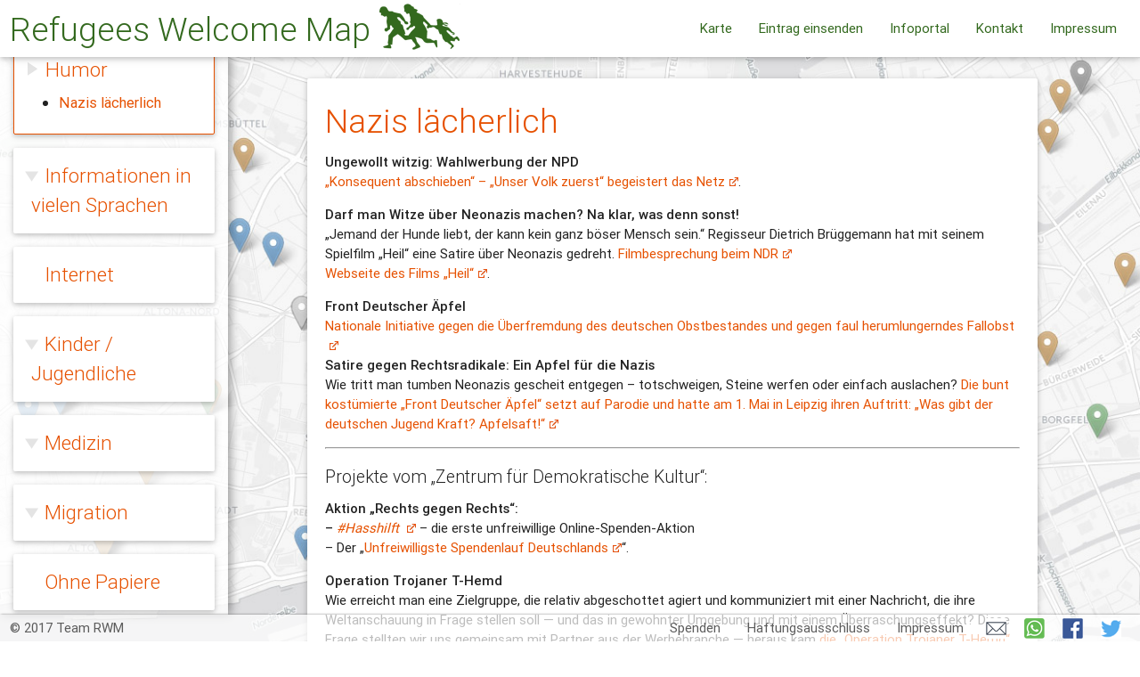

--- FILE ---
content_type: text/html; charset=UTF-8
request_url: http://refugeeswelcomemap.de/infoportal/humor/nazis-laecherlich/
body_size: 6818
content:
<!DOCTYPE html>
<html class="no-js">
<head>
	<title>Nazis lächerlich • Refugees Welcome Map</title>
	<meta charset="utf-8">
	<meta http-equiv="X-UA-Compatible" content="IE=edge">
    <meta name="viewport" content="width=device-width, user-scalable=no">

    <meta name="description" content="Die interaktive Deutschlandkarte zum Mitmappen: Sie zeigt die gesamte Infrastruktur für Flüchtlings-Hilfe und -Integration - Sie informiert und vernetzt ehrenamtliche und professionelle Helfer - Sie wird mehrsprachig, um Flüchtlinge über Hilfsangebote zu informieren">
    <meta property="og:image" content="http://refugeeswelcomemap.de/wp-content/themes/rwm/img/fb1.jpg">

	<link rel='dns-prefetch' href='//fonts.googleapis.com' />
<link rel='dns-prefetch' href='//s.w.org' />
<link rel='stylesheet' id='wpel-style-css'  href='http://refugeeswelcomemap.de/wp-content/plugins/wp-external-links/public/css/wpel.css?ver=2.2.0' type='text/css' media='all' />
<link rel='stylesheet' id='google-fonts-css'  href='//fonts.googleapis.com/css?family=Material+Icons' type='text/css' media='all' />
<link rel='stylesheet' id='materialize-css-css'  href='http://refugeeswelcomemap.de/wp-content/themes/rwm/third-party/materialize/css/materialize.css' type='text/css' media='all' />
<link rel='stylesheet' id='leaflet-css-css'  href='http://refugeeswelcomemap.de/wp-content/themes/rwm/third-party/leaflet/leaflet.css' type='text/css' media='all' />
<link rel='stylesheet' id='main-css-css'  href='http://refugeeswelcomemap.de/wp-content/themes/rwm/css/main.css' type='text/css' media='all' />
<link rel='stylesheet' id='dashicons-css'  href='http://refugeeswelcomemap.de/wp-includes/css/dashicons.min.css?ver=4.9.28' type='text/css' media='all' />
<script type='text/javascript' src='http://refugeeswelcomemap.de/wp-includes/js/jquery/jquery.js?ver=1.12.4'></script>
<script type='text/javascript' src='http://refugeeswelcomemap.de/wp-includes/js/jquery/jquery-migrate.min.js?ver=1.4.1'></script>
<link rel='https://api.w.org/' href='http://refugeeswelcomemap.de/wp-json/' />
<link rel="canonical" href="http://refugeeswelcomemap.de/infoportal/humor/nazis-laecherlich/" />
<link rel="alternate" type="application/json+oembed" href="http://refugeeswelcomemap.de/wp-json/oembed/1.0/embed?url=http%3A%2F%2Frefugeeswelcomemap.de%2Finfoportal%2Fhumor%2Fnazis-laecherlich%2F" />
<link rel="alternate" type="text/xml+oembed" href="http://refugeeswelcomemap.de/wp-json/oembed/1.0/embed?url=http%3A%2F%2Frefugeeswelcomemap.de%2Finfoportal%2Fhumor%2Fnazis-laecherlich%2F&#038;format=xml" />

        <style type="text/css">
        .page:not(.wp-admin) {
            background: url('http://refugeeswelcomemap.de/wp-content/themes/rwm/img/bg.jpg') no-repeat center center fixed; 
            -webkit-background-size: cover;
            -moz-background-size: cover;
            -o-background-size: cover;
            background-size: cover;
        }
    </style>
    </head>

<body class="page-template-default page page-id-6274 page-child parent-pageid-6271 portal ">

<!--[if lt IE 8]>
<div class="alert alert-warning">
	You are using an <strong>outdated</strong> browser. Please <a href="http://browsehappy.com/">upgrade your browser</a> to improve your experience.
</div>
<![endif]-->

<header class="header-bar">
    <nav>
        <div class="nav-wrapper branding-text">
            <div class="row">
                <div class="col s12 l6">
                    <a href="#" data-activates="mobile-nav" class="button-collapse"><i class="material-icons">menu</i></a>
                    <a href="http://refugeeswelcomemap.de/">
                        <h1 class="logo-text">Refugees Welcome Map</h1>
                        <img width="100%" style="max-width: 91px;" class="logo-img" src="http://refugeeswelcomemap.de/wp-content/themes/rwm/img/logo-green.png">
                    </a>
                </div>
                <div class="col l6 hide-on-med-and-down">
                    <ul class="right">
                    <li id="menu-item-145" class="menu-item menu-item-type-post_type menu-item-object-page menu-item-145"><a href="http://refugeeswelcomemap.de/map/">Karte</a></li>
<li id="menu-item-152" class="menu-item menu-item-type-post_type menu-item-object-page menu-item-152"><a href="http://refugeeswelcomemap.de/submitmapentry/">Eintrag einsenden</a></li>
<li id="menu-item-20" class="menu-item menu-item-type-post_type menu-item-object-page current-page-ancestor menu-item-20"><a href="http://refugeeswelcomemap.de/infoportal/">Infoportal</a></li>
<li id="menu-item-781" class="menu-item menu-item-type-post_type menu-item-object-page menu-item-781"><a href="http://refugeeswelcomemap.de/kontakt/">Kontakt</a></li>
<li id="menu-item-10669" class="menu-item menu-item-type-post_type menu-item-object-page menu-item-10669"><a href="http://refugeeswelcomemap.de/impressum/">Impressum</a></li>
                    </ul>
                </div>
            </div>
        </div>
    </nav>
</header>

<aside class="mobile-nav">
    <ul class="side-nav" id="mobile-nav">
        <li><a href="/">Home</a></li>
        <li class="menu-item menu-item-type-post_type menu-item-object-page menu-item-145"><a href="http://refugeeswelcomemap.de/map/">Karte</a></li>
<li class="menu-item menu-item-type-post_type menu-item-object-page menu-item-152"><a href="http://refugeeswelcomemap.de/submitmapentry/">Eintrag einsenden</a></li>
<li class="menu-item menu-item-type-post_type menu-item-object-page current-page-ancestor menu-item-20"><a href="http://refugeeswelcomemap.de/infoportal/">Infoportal</a></li>
<li class="menu-item menu-item-type-post_type menu-item-object-page menu-item-781"><a href="http://refugeeswelcomemap.de/kontakt/">Kontakt</a></li>
<li class="menu-item menu-item-type-post_type menu-item-object-page menu-item-10669"><a href="http://refugeeswelcomemap.de/impressum/">Impressum</a></li>
<li id="menu-item-1113" class="menu-item menu-item-type-custom menu-item-object-custom menu-item-1113"><a target="_blank" href="https://www.betterplace.org/de/projects/26074-refugees-welcome-map">Spenden</a></li>
<li id="menu-item-1112" class="menu-item menu-item-type-post_type menu-item-object-page menu-item-1112"><a href="http://refugeeswelcomemap.de/haftungsausschluss/">Haftungsausschluss</a></li>
<li id="menu-item-1109" class="menu-item menu-item-type-post_type menu-item-object-page menu-item-1109"><a href="http://refugeeswelcomemap.de/impressum/">Impressum</a></li>
    </ul>
</aside>
    

<main class="container portal-container clearfix">
    <div class="row hide-on-large-only no-margin-bottom">
        <div class="col s12 l10 offset-l2">
            <div class="card-panel card-small-padding">
                <a href="#navi"><strong>Zur Navigation <span class="dashicons dashicons-arrow-down-alt2"></span></strong></a> 
            </div>
        </div>
    </div>

    <div class="row">
        <div class="col s12 l11 offset-l2">
            <div class="card-panel">
                
    <article role="article" id="post_6274">
        <header>
            <h1 class="branding-text">Nazis lächerlich</h1>
        </header>
        <section>
	        <p><strong>Ungewollt witzig: Wahlwerbung der NPD</strong><br />
<a href="http://www.tagesspiegel.de/medien/npd-wahlwerbung-in-rheinland-pfalz-konsequent-abschieben-unser-volk-zuerst/12913642.html" data-wpel-link="external" target="_blank" rel="follow noopener noreferrer" class="ext-link wpel-icon-right">&#8222;Konsequent abschieben&#8220; &#8211; &#8222;Unser Volk zuerst&#8220; begeistert das Netz<span class="wpel-icon wpel-image wpel-icon-13"></span></a>.</p>
<p><strong>Darf man Witze über Neonazis machen? Na klar, was denn sonst! </strong><br />
„Jemand der Hunde liebt, der kann kein ganz böser Mensch sein.“ Regisseur Dietrich Brüggemann hat mit seinem Spielfilm &#8222;Heil&#8220; eine Satire über Neonazis gedreht. <a href="https://www.ndr.de/kultur/film/Komoedie-Neonazis-Spielfilm-Heil-Dietrich-Brueggemann,satire124.html" data-wpel-link="external" target="_blank" rel="follow noopener noreferrer" class="ext-link wpel-icon-right">Filmbesprechung beim NDR<span class="wpel-icon wpel-image wpel-icon-13"></span></a><br />
<a href="http://www.heilderfilm.x-verleih.de/de/Der+Film/" data-wpel-link="external" target="_blank" rel="follow noopener noreferrer" class="ext-link wpel-icon-right">Webseite des Films „Heil“<span class="wpel-icon wpel-image wpel-icon-13"></span></a>.</p>
<p><strong>Front Deutscher Äpfel</strong><br />
<a href="http://apfelfront.de/" data-wpel-link="external" target="_blank" rel="follow noopener noreferrer" class="ext-link wpel-icon-right">Nationale Initiative gegen die Überfremdung des deutschen Obstbestandes und gegen faul herumlungerndes Fallobst<span class="wpel-icon wpel-image wpel-icon-13"></span></a><br />
<strong>Satire gegen Rechtsradikale: Ein Apfel für die Nazis</strong><br />
Wie tritt man tumben Neonazis gescheit entgegen &#8211; totschweigen, Steine werfen oder einfach auslachen? <a href="http://www.spiegel.de/unispiegel/wunderbar/satire-gegen-rechtsradikale-ein-apfel-fuer-die-nazis-a-414103.html" data-wpel-link="external" target="_blank" rel="follow noopener noreferrer" class="ext-link wpel-icon-right">Die bunt kostümierte &#8222;Front Deutscher Äpfel&#8220; setzt auf Parodie und hatte am 1. Mai in Leipzig ihren Auftritt: &#8222;Was gibt der deutschen Jugend Kraft? Apfelsaft!&#8220;<span class="wpel-icon wpel-image wpel-icon-13"></span></a></p>
<hr />
<h3>Projekte vom &#8222;Zentrum für Demokratische Kultur&#8220;:</h3>
<p><strong>Aktion &#8222;Rechts gegen Rechts&#8220;:<br />
&#8211; </strong><a href="http://www.hasshilft.de/" data-wpel-link="external" target="_blank" rel="follow noopener noreferrer" class="ext-link wpel-icon-right"><em>#</em><em>Hasshilft</em> <span class="wpel-icon wpel-image wpel-icon-13"></span></a> – die erste unfreiwillige Online-Spenden-Aktion   <strong><br />
</strong>&#8211; Der „<a href="http://rechts-gegen-rechts.de/" data-wpel-link="external" target="_blank" rel="follow noopener noreferrer" class="ext-link wpel-icon-right">Unfreiwilligste Spendenlauf Deutschlands<span class="wpel-icon wpel-image wpel-icon-13"></span></a>“.</p>
<p><strong>Operation Trojaner T-Hemd<br />
</strong>Wie erreicht man eine Zielgruppe, die relativ abgeschottet agiert und kommuniziert mit einer Nachricht, die ihre Weltanschauung in Frage stellen soll — und das in gewohnter Umgebung und mit einem Überraschungseffekt? Diese Frage stellten wir uns gemeinsam mit Partner aus der Werbebranche — heraus kam <a href="http://www.exit-deutschland.de/projekte/?c=trojaner-t-shirt" data-wpel-link="external" target="_blank" rel="follow noopener noreferrer" class="ext-link wpel-icon-right">die „Operation Trojaner T-Hemd“<span class="wpel-icon wpel-image wpel-icon-13"></span></a>.</p>
<hr />
<p><strong>Storch Heinar – Die Satire-Kampagne  </strong><br />
2008 startete unter dem Dach von <a href="http://www.endstation-rechts.de/" target="_blank" data-wpel-link="external" rel="follow noopener noreferrer" class="ext-link wpel-icon-right">ENDSTATION RECHTS.<span class="wpel-icon wpel-image wpel-icon-13"></span></a> die satirische Kampagne Storch Heinar. <a href="http://www.storch-heinar.de/" data-wpel-link="external" target="_blank" rel="follow noopener noreferrer" class="ext-link wpel-icon-right">Unter Bezug auf die in rechtsextremen Kreisen sehr beliebte und identitätsstiftende Marke &#8222;Thor Steinar&#8220; karikiert sie Neonazis und ihre Rituale<span class="wpel-icon wpel-image wpel-icon-13"></span></a>.</p>
<p><strong>Satire beim Netz gegen Nazis<br />
</strong>Diese Nazis sind nicht nur lächerlich, sondern lustig. <a href="http://www.netz-gegen-nazis.de/category/lexikon/satire" data-wpel-link="external" target="_blank" rel="follow noopener noreferrer" class="ext-link wpel-icon-right">Wir haben die Satire-Galerie neu bestückt<span class="wpel-icon wpel-image wpel-icon-13"></span></a>.</p>
<p><strong>Deutsch für Nazis<br />
</strong>NDR Extra3 hat zwei Folgen von „Deutsch für Nazis“ veröffentlicht. Die rhetorisch brilliantesten Reden von NPD-Politikern werden im Rahmen eines Telekolleg Deutsch vorgestellt, die beider unter CC-Linzenz cc-by-nc-nd stehen.<br />
<a href="http://www3.ndr.de/media/cc46.html" data-wpel-link="external" target="_blank" rel="follow noopener noreferrer" class="ext-link wpel-icon-right">Folge 1 <span class="wpel-icon wpel-image wpel-icon-13"></span></a><br />
<a href="http://www3.ndr.de/sendungen/extra_3/media/extra1156.html" data-wpel-link="external" target="_blank" rel="follow noopener noreferrer" class="ext-link wpel-icon-right">Folge 2<span class="wpel-icon wpel-image wpel-icon-13"></span></a></p>
<p><strong>Schöner leben ohne Nazis</strong><br />
<a href="http://www.theater-odos.de/leben.html" data-wpel-link="external" target="_blank" rel="follow noopener noreferrer" class="ext-link wpel-icon-right">Satire über Rechtsextremismus und Alltagsrassismus vom theater odos <span class="wpel-icon wpel-image wpel-icon-13"></span></a><br />
Darf man über Neonazis lachen? Wir finden: Man sollte! Nichts ist so kritisch wie Humor und nichts so wirksam wie Komik. Also entlarven wir rechtsextremes Gedankengut in unserer Theatersatire „Schöner leben ohne Nazis“ mit viel Witz, Street-Dance und Live-Musik. Doch wie es sich für eine Satire gehört, bleibt dem Zuschauer oft das Lachen im Halse stecken.</p>
	                </section>
    </article>
                <a name="navi" class="hidden"></a>
            </div>
        </div>
    </div>
</main>

<aside class="portal-navi" role="navigation">
    <div class="page_item page-item-1093 card-panel"><header><a href="http://refugeeswelcomemap.de/infoportal/aktuelles/">Aktuelles</a></header></div>
<div class="page_item page-item-1098 card-panel page_item_has_children"><header><a href="http://refugeeswelcomemap.de/infoportal/arbeit/">Arbeit</a><span class="collapsible-icon"></span></header>
<ul class='children'>
	<li class="page_item page-item-1132">	<a href="http://refugeeswelcomemap.de/infoportal/arbeit/ausbildung-beruf/">Ausbildung / Beruf</a>
	<li class="page_item page-item-8359">	<a href="http://refugeeswelcomemap.de/infoportal/arbeit/existenzgruendung/">Existenzgründung</a>
	<li class="page_item page-item-1127">	<a href="http://refugeeswelcomemap.de/infoportal/arbeit/informationen-fuer-arbeitgeber/">Informationen für Arbeitgeber</a>
	<li class="page_item page-item-1100">	<a href="http://refugeeswelcomemap.de/infoportal/arbeit/job-boersen/">Job-Börsen</a>
</ul>
</div>
<div class="page_item page-item-1200 card-panel page_item_has_children"><header><a href="http://refugeeswelcomemap.de/infoportal/deutsch-lernen/">Deutsch lernen</a><span class="collapsible-icon"></span></header>
<ul class='children'>
	<li class="page_item page-item-1498">	<a href="http://refugeeswelcomemap.de/infoportal/deutsch-lernen/berufsbezogenes-deutsch/">Berufsbezogenes Deutsch</a>
	<li class="page_item page-item-1205">	<a href="http://refugeeswelcomemap.de/infoportal/deutsch-lernen/angebote-im-internet/">Deutsch lernen im Internet</a>
	<li class="page_item page-item-1207">	<a href="http://refugeeswelcomemap.de/infoportal/deutsch-lernen/praxishilfen/">Praxishilfen DaF</a>
	<li class="page_item page-item-1212">	<a href="http://refugeeswelcomemap.de/infoportal/deutsch-lernen/woerterbuecher-online/">Wörterbücher online</a>
</ul>
</div>
<div class="page_item page-item-1302 card-panel page_item_has_children"><header><a href="http://refugeeswelcomemap.de/infoportal/ehrenamtliche-hilfe/">Ehrenamtliche</a><span class="collapsible-icon"></span></header>
<ul class='children'>
	<li class="page_item page-item-1313">	<a href="http://refugeeswelcomemap.de/infoportal/ehrenamtliche-hilfe/basis-informationen/">Basis-Informationen</a>
	<li class="page_item page-item-1351">	<a href="http://refugeeswelcomemap.de/infoportal/ehrenamtliche-hilfe/informationen-fuer-fluechtlinge/">Infos an Geflüchtete weitergeben</a>
	<li class="page_item page-item-1356">	<a href="http://refugeeswelcomemap.de/infoportal/ehrenamtliche-hilfe/mithelfen-infoportale/">Mithilfe: Infoportale</a>
	<li class="page_item page-item-1348">	<a href="http://refugeeswelcomemap.de/infoportal/ehrenamtliche-hilfe/praxisratgeber/">Praxisratgeber</a>
	<li class="page_item page-item-6279">	<a href="http://refugeeswelcomemap.de/infoportal/ehrenamtliche-hilfe/ueberfoderung/">Überforderung</a>
</ul>
</div>
<div class="page_item page-item-10817 card-panel page_item_has_children"><header><a href="http://refugeeswelcomemap.de/infoportal/eine-welt/">Eine Welt</a><span class="collapsible-icon"></span></header>
<ul class='children'>
	<li class="page_item page-item-10821">	<a href="http://refugeeswelcomemap.de/infoportal/eine-welt/brutaler-handel/">Brutaler Handel</a>
	<li class="page_item page-item-10819">	<a href="http://refugeeswelcomemap.de/infoportal/eine-welt/klimawandel/">Klimawandel</a>
</ul>
</div>
<div class="page_item page-item-1255 card-panel page_item_has_children"><header><a href="http://refugeeswelcomemap.de/infoportal/flucht/">Flucht</a><span class="collapsible-icon"></span></header>
<ul class='children'>
	<li class="page_item page-item-1262">	<a href="http://refugeeswelcomemap.de/infoportal/flucht/bedingungen-der-flucht/">Bedingungen der Flucht</a>
	<li class="page_item page-item-1272">	<a href="http://refugeeswelcomemap.de/infoportal/flucht/flucht-durch-europa/">Flucht durch Europa</a>
	<li class="page_item page-item-1264">	<a href="http://refugeeswelcomemap.de/infoportal/flucht/fluchtbewegungen-weltweit/">Fluchtbewegungen weltweit</a>
	<li class="page_item page-item-1274">	<a href="http://refugeeswelcomemap.de/infoportal/flucht/fluchthilfe/">Fluchthilfe</a>
	<li class="page_item page-item-1282">	<a href="http://refugeeswelcomemap.de/infoportal/flucht/legale-flucht/">Legale Flucht</a>
	<li class="page_item page-item-1285">	<a href="http://refugeeswelcomemap.de/infoportal/flucht/situation-in-herkunftslaendern/">Situation in Herkunftsländern</a>
	<li class="page_item page-item-1289">	<a href="http://refugeeswelcomemap.de/infoportal/flucht/tod-auf-der-flucht/">Tod auf der Flucht</a>
</ul>
</div>
<div class="page_item page-item-6246 card-panel page_item_has_children"><header><a href="http://refugeeswelcomemap.de/infoportal/frauen-maedchen/">Frauen / Mädchen</a><span class="collapsible-icon"></span></header>
<ul class='children'>
	<li class="page_item page-item-6248">	<a href="http://refugeeswelcomemap.de/infoportal/frauen-maedchen/gefluechtete-frauen/">Geflüchtete Frauen / Mädchen</a>
	<li class="page_item page-item-6259">	<a href="http://refugeeswelcomemap.de/infoportal/frauen-maedchen/gewalt-im-namen-der-ehre/">Gewalt im Namen der Ehre</a>
	<li class="page_item page-item-6379">	<a href="http://refugeeswelcomemap.de/infoportal/frauen-maedchen/weibliche-genitalverstuemmelung/">Weibliche Genital-Verstümmelung</a>
</ul>
</div>
<div class="page_item page-item-2573 card-panel page_item_has_children"><header><a href="http://refugeeswelcomemap.de/infoportal/hochschule/">Hochschule</a><span class="collapsible-icon"></span></header>
<ul class='children'>
	<li class="page_item page-item-2749">	<a href="http://refugeeswelcomemap.de/infoportal/hochschule/forschungsnetzwerke/">Forschungs-Netzwerke</a>
	<li class="page_item page-item-2575">	<a href="http://refugeeswelcomemap.de/infoportal/hochschule/gefluechtete-akademiker/">Geflüchtete Akademiker</a>
	<li class="page_item page-item-2582">	<a href="http://refugeeswelcomemap.de/infoportal/hochschule/refugee-law-clinics/">Refugee Law Clinics</a>
	<li class="page_item page-item-2687">	<a href="http://refugeeswelcomemap.de/infoportal/hochschule/studentische-fluechtlingshilfe/">Studentische Flüchtlingshilfe</a>
</ul>
</div>
<div class="page_item page-item-6271 card-panel page_item_has_children current_page_ancestor current_page_parent"><header><a href="http://refugeeswelcomemap.de/infoportal/humor/">Humor</a><span class="collapsible-icon"></span></header>
<ul class='children'>
	<li class="page_item page-item-6274 current_page_item">	<a href="http://refugeeswelcomemap.de/infoportal/humor/nazis-laecherlich/">Nazis lächerlich</a>
</ul>
</div>
<div class="page_item page-item-8210 card-panel page_item_has_children"><header><a href="http://refugeeswelcomemap.de/infoportal/mehrsprachige-informationen/">Informationen in vielen Sprachen</a><span class="collapsible-icon"></span></header>
<ul class='children'>
	<li class="page_item page-item-8230">	<a href="http://refugeeswelcomemap.de/infoportal/mehrsprachige-informationen/alltagshilen/">Alltagshilfen</a>
	<li class="page_item page-item-9270">	<a href="http://refugeeswelcomemap.de/infoportal/mehrsprachige-informationen/asylverfahren/">Asylverfahren</a>
	<li class="page_item page-item-8237">	<a href="http://refugeeswelcomemap.de/infoportal/mehrsprachige-informationen/infos-fuer-kinder-jugendliche/">Für Kinder / Jugendliche</a>
	<li class="page_item page-item-9262">	<a href="http://refugeeswelcomemap.de/infoportal/mehrsprachige-informationen/hilfe-im-notfall/">Hilfe im Notfall</a>
	<li class="page_item page-item-8215">	<a href="http://refugeeswelcomemap.de/infoportal/mehrsprachige-informationen/infos-zu-arbeit-beruf-ausbildung/">Infos zu Arbeit, Beruf und Ausbildung</a>
	<li class="page_item page-item-8227">	<a href="http://refugeeswelcomemap.de/infoportal/mehrsprachige-informationen/infos-zu-medizin-gesundheit-sexualitaet/">Infos zu Medizin, Gesundheit, Sexualität</a>
</ul>
</div>
<div class="page_item page-item-2769 card-panel"><header><a href="http://refugeeswelcomemap.de/infoportal/internet/">Internet</a></header></div>
<div class="page_item page-item-4255 card-panel page_item_has_children"><header><a href="http://refugeeswelcomemap.de/infoportal/kinder-jugendliche/">Kinder / Jugendliche</a><span class="collapsible-icon"></span></header>
<ul class='children'>
	<li class="page_item page-item-4281">	<a href="http://refugeeswelcomemap.de/infoportal/kinder-jugendliche/altersdiagnostik/">Altersdiagnostik</a>
	<li class="page_item page-item-4264">	<a href="http://refugeeswelcomemap.de/infoportal/kinder-jugendliche/kinderrechte/">Kinderrechte</a>
	<li class="page_item page-item-6043">	<a href="http://refugeeswelcomemap.de/infoportal/kinder-jugendliche/kindersoldaten/">Kindersoldaten</a>
	<li class="page_item page-item-4293">	<a href="http://refugeeswelcomemap.de/infoportal/kinder-jugendliche/medien-fuer-kinder/">Medien für Kinder</a>
	<li class="page_item page-item-4272">	<a href="http://refugeeswelcomemap.de/infoportal/kinder-jugendliche/unbegleitete-minderjaehrige/">Unbegleitete Minderjährige</a>
</ul>
</div>
<div class="page_item page-item-1362 card-panel page_item_has_children"><header><a href="http://refugeeswelcomemap.de/infoportal/medizinische-hilfe/">Medizin</a><span class="collapsible-icon"></span></header>
<ul class='children'>
	<li class="page_item page-item-1374">	<a href="http://refugeeswelcomemap.de/infoportal/medizinische-hilfe/kranke-ohne-papiere/">Kranke ohne Papiere</a>
	<li class="page_item page-item-1371">	<a href="http://refugeeswelcomemap.de/infoportal/medizinische-hilfe/psychosoziale-beratung/">Psychosoziale Beratung</a>
	<li class="page_item page-item-1376">	<a href="http://refugeeswelcomemap.de/infoportal/medizinische-hilfe/trauma-behandlung/">Trauma-Behandlung</a>
</ul>
</div>
<div class="page_item page-item-6223 card-panel page_item_has_children"><header><a href="http://refugeeswelcomemap.de/infoportal/migration/">Migration</a><span class="collapsible-icon"></span></header>
<ul class='children'>
	<li class="page_item page-item-6238">	<a href="http://refugeeswelcomemap.de/infoportal/migration/forschung-zu-migration/">Forschung zur Migration</a>
	<li class="page_item page-item-6230">	<a href="http://refugeeswelcomemap.de/infoportal/migration/geschichte-der-migration/">Geschichte der Migration</a>
	<li class="page_item page-item-6225">	<a href="http://refugeeswelcomemap.de/infoportal/migration/karten-zur-migration/">Karten zur Migration</a>
</ul>
</div>
<div class="page_item page-item-5193 card-panel"><header><a href="http://refugeeswelcomemap.de/infoportal/ohne-papiere/">Ohne Papiere</a></header></div>
<div class="page_item page-item-8597 card-panel"><header><a href="http://refugeeswelcomemap.de/infoportal/queer/">Queer</a></header></div>
<div class="page_item page-item-1714 card-panel page_item_has_children"><header><a href="http://refugeeswelcomemap.de/infoportal/rechtsextremismus/">Rechtsextreme</a><span class="collapsible-icon"></span></header>
<ul class='children'>
	<li class="page_item page-item-1719">	<a href="http://refugeeswelcomemap.de/infoportal/rechtsextremismus/dokumentation-rechter-gewalt/">Dokumentation Rechter Gewalt</a>
	<li class="page_item page-item-1776">	<a href="http://refugeeswelcomemap.de/infoportal/rechtsextremismus/programme-fuer-aussteiger/">Programme für Aussteiger</a>
	<li class="page_item page-item-1771">	<a href="http://refugeeswelcomemap.de/infoportal/rechtsextremismus/projekte-gegen-rechts/">Projekte gegen Rechts</a>
	<li class="page_item page-item-1721">	<a href="http://refugeeswelcomemap.de/infoportal/rechtsextremismus/frauen-im-rechtsextremismus/">Rechtsextreme Frauen</a>
	<li class="page_item page-item-1726">	<a href="http://refugeeswelcomemap.de/infoportal/rechtsextremismus/hooligans/">Rechtsextreme im Fußball</a>
	<li class="page_item page-item-1716">	<a href="http://refugeeswelcomemap.de/infoportal/rechtsextremismus/rechte-gewalt-im-netz/">Rechtsextreme im Internet</a>
</ul>
</div>
<div class="page_item page-item-1296 card-panel page_item_has_children"><header><a href="http://refugeeswelcomemap.de/infoportal/willkommenskultur/">Willkommen</a><span class="collapsible-icon"></span></header>
<ul class='children'>
	<li class="page_item page-item-1389">	<a href="http://refugeeswelcomemap.de/infoportal/willkommenskultur/fussball/">Fußball</a>
	<li class="page_item page-item-2033">	<a href="http://refugeeswelcomemap.de/infoportal/willkommenskultur/interkulturelle-gaerten/">Interkulturelle Gärten</a>
	<li class="page_item page-item-1298">	<a href="http://refugeeswelcomemap.de/infoportal/willkommenskultur/kochen-und-essen/">Kochen und Essen</a>
	<li class="page_item page-item-5176">	<a href="http://refugeeswelcomemap.de/infoportal/willkommenskultur/willkommen-kinder/">Willkommen Kinder!</a>
</ul>
</div>
<div class="page_item page-item-1696 card-panel page_item_has_children"><header><a href="http://refugeeswelcomemap.de/infoportal/wohnen/">Wohnen</a><span class="collapsible-icon"></span></header>
<ul class='children'>
	<li class="page_item page-item-1699">	<a href="http://refugeeswelcomemap.de/infoportal/wohnen/erstunterbringung/">Erstunterbringung</a>
	<li class="page_item page-item-1704">	<a href="http://refugeeswelcomemap.de/infoportal/wohnen/fluechtlinge-privat-aufnehmen/">Flüchtlinge privat aufnehmen</a>
	<li class="page_item page-item-1712">	<a href="http://refugeeswelcomemap.de/infoportal/wohnen/modellprojekte/">Modellprojekte</a>
</ul>
</div>
<div class="page_item page-item-6921 card-panel"><header><a href="http://refugeeswelcomemap.de/infoportal/zivilcourage/">Zivilcourage</a></header></div>
</aside>

        <footer class="footer">
            <div class="row">
                <div class="col s5 l6">© 2017 Team RWM</div>
                <div class="col s7 l6">
                    <a href="https://twitter.com/intent/tweet?url=http%3A%2F%2Frefugeeswelcomemap.de&text=Besuche%20die%20Refugees%20Welcome%20Map!&via=via_ev" target="_blank">
                        <img width="23" height="23" class="social-logo" src="http://refugeeswelcomemap.de/wp-content/themes/rwm/img/twitter-logo-footer.png">
                    </a>
                    <a href="https://www.facebook.com/sharer/sharer.php?u=http%3A%2F%2Frefugeeswelcomemap.de" target="_blank">
                        <img width="23" height="23" class="social-logo" src="http://refugeeswelcomemap.de/wp-content/themes/rwm/img/facebook-logo-footer.png">
                    </a>
                    <a href="whatsapp://send?text=Besuche die Refugees Welcome Map!" target="_blank">
                        <img width="23" height="23" class="social-logo" src="http://refugeeswelcomemap.de/wp-content/themes/rwm/img/whatsapp-logo-footer.png">
                    </a>
                    <a href="mailto:?subject=Besuche die Refugees Welcome Map!&body=Besuche die Refugees Welcome Map: http://refugeeswelcomemap.de" target="_blank">
                        <img width="23" height="23" class="social-logo" src="http://refugeeswelcomemap.de/wp-content/themes/rwm/img/mail-logo-footer.png">
                    </a>
                    <ul class="right hide-on-med-and-down">
                    <li class="menu-item menu-item-type-custom menu-item-object-custom menu-item-1113"><a target="_blank" href="https://www.betterplace.org/de/projects/26074-refugees-welcome-map">Spenden</a></li>
<li class="menu-item menu-item-type-post_type menu-item-object-page menu-item-1112"><a href="http://refugeeswelcomemap.de/haftungsausschluss/">Haftungsausschluss</a></li>
<li class="menu-item menu-item-type-post_type menu-item-object-page menu-item-1109"><a href="http://refugeeswelcomemap.de/impressum/">Impressum</a></li>
                    </ul>
                </div>
            </div>
        </footer>

        <script type="text/javascript">
            var _paq = _paq || [];
        </script>

        <script type='text/javascript' src='http://refugeeswelcomemap.de/wp-content/themes/rwm/third-party/materialize/js/materialize.min.js'></script>
<script type='text/javascript' src='http://refugeeswelcomemap.de/wp-content/themes/rwm/third-party/leaflet/leaflet.js'></script>
<script type='text/javascript' src='http://refugeeswelcomemap.de/wp-content/themes/rwm/js/main.js'></script>
<script type='text/javascript' src='http://refugeeswelcomemap.de/wp-includes/js/wp-embed.min.js?ver=4.9.28'></script>

        <!-- Piwik -->
        <script type="text/javascript">
            // var _paq = _paq || [];
            _paq.push(['trackPageView']);
            _paq.push(['enableLinkTracking']);
            (function() {
                var u="//piwik.refugeeswelcomemap.de/piwik/";
                _paq.push(['setTrackerUrl', u+'piwik.php']);
                _paq.push(['setSiteId', 1]);
                var d=document, g=d.createElement('script'), s=d.getElementsByTagName('script')[0];
                g.type='text/javascript'; g.async=true; g.defer=true; g.src=u+'piwik.js'; s.parentNode.insertBefore(g,s);
            })();
        </script>
        <noscript><p><img src="//piwik.refugeeswelcomemap.de/piwik/piwik.php?idsite=1" style="border:0;" alt="" /></p></noscript>
        <!-- End Piwik Code -->
       
    </body>
</html>


--- FILE ---
content_type: text/css
request_url: http://refugeeswelcomemap.de/wp-content/themes/rwm/css/main.css
body_size: 2974
content:
/*
colors:
    green: #33691e;
    green-hover: #4B992C;
    orange: #e65100;
    orange-hover: #FF5A00;
*/

/*general*/
a:link, a:visited, a:active {
    /* #33691e #009688 #e65100 #4B992C */
    color: #33691e;
}

a:hover, a:focus {
    color: #4B992C;
}

.btn, .btn:focus, .btn:active {
    background-color: #1b5e20;
}

.section {
    padding: 0.8rem 0;
}

.strong {
    font-weight: bold;
}

.container ul li {
    list-style: inside none disc;
}

/*main a:link, main a:visited, main a:active, main a:hover {
    color: #e65100;
}*/

h1, h2, h3, h4, h5, h6 {
    font-weight: 300;
}

input[type="text"]:focus:not([readonly]), input[type="email"]:focus:not([readonly]) {
    border-bottom: 1px solid #33691e;
    box-shadow: none;
}

*::-moz-placeholder {
    color: #696969;
}

.chip {
    font-size: 12px;
    height: 25px;
    line-height: 24px;
    margin: 10px 10px 0 0;
    overflow: hidden;
    padding: 0 12px;
}

li.spacer {
    list-style: none !important;
}

li.spacer:before {
    content: "" !important;
}

main.container {
    margin-bottom: 40px;
    padding-top: 80px;
}

.no-margin-bottom {
    margin-bottom: 0;
}

.card-small-padding {
    padding: 15px;
}

/*branding*/
.branding-text {
    color: #33691e;
}

.branding-background {
    background-color: #33691e !important;
}

.btn:hover:not(.disabled) {
    color: #fff !important;
    background-color: #4B992C !important;
}

.portal main a:link,
.portal main a:visited,
.portal main a:active,
.portal aside:not(.mobile-nav) a:link,
.portal aside:not(.mobile-nav) a:visited,
.portal aside:not(.mobile-nav) a:active {
    color: #e65100;
}

.portal main a:hover,
.portal main a:focus,
.portal aside:not(.mobile-nav) a:hover,
.portal aside:not(.mobile-nav) a:focus {
    color: #FF5A00;
}

.portal main .branding-text,
.portal aside:not(.mobile-nav) .branding-text {
    color: #e65100;
}

.portal main .branding-background,
.portal aside:not(.mobile-nav) .branding-background {
    background-color: #e65100 !important;
}

/*header*/
nav {
    background: none;
}

.header-bar {
    height: 64px;
    width: 100%;
    position: fixed;
    background-color: #fff;
    z-index: 2;
}

.header-bar-home {
    position: fixed;
    opacity: 0;
    transition: opacity 0.5s;
}

.header-bar-show {
    opacity: 1;
}

.logo-text {
    font-size: 2.5rem;
    line-height: 7%;
    font-weight: 300;
    float: left;
}

.logo-img {
    margin: 4px 10px;
}

.via-logo {
    float: right;
    margin: 11px 8px;
}

/*footer*/
.footer {
    background-color: rgba(255, 255, 255, 0.7);
    bottom: 0;
    box-shadow: 1px 1px 3px #000;
    color: #5b5b5b;
    height: 30px;
    left: 0;
    overflow: hidden;
    padding: 4px 0;
    position: fixed;
    width: 100%;
    z-index: 1;
}

.footer ul {
    margin: 0;
    padding: 0;
}

.footer ul li {
    float: left;
    margin: 0 15px;
}

.footer a {
    color: #5B5B5B;
}

.footer a:hover, .footer .current_page_item a {
    color: #000;
}

.social-logo {
    float: right;
    margin: 0 10px;
}

/*home*/
.slogan {
    text-shadow: 2px 2px 4px rgba(0, 0, 0, 0.4);
}

.home .card-content h1 {
    font-size: 2.7rem;
    margin: 10px 0;
}

.home .card-image img {
    height: 327px;
}

.home .container {
    max-width: 1100px
}

.home .container ul li {
    list-style: none;
}

.home .container li:before {
    color: #33691e;
    content: "•";
    vertical-align: middle;
    font-size: 2rem;
    line-height: 2rem;
    padding-right: 10px;
}

.home .btn {
    background-color: #ffffff;
    border: 1px solid #33691e;
    font-size: 1.1rem;
    font-weight: bold;
    height: auto;
    line-height: 2rem;
    padding: 0.3rem 2rem;
    margin: 30px 10px 0;
    text-align: left;
    text-transform: none;
    width: 260px;
}

.home .btn i {
    margin: 15px 20px 15px 0;
}

.home .btn-small {
    margin: 15px 10px 0;
}

.home .btn-small i {
    margin: 0 20px 0 0;
}

@media only screen and (min-width: 993px) {
    .home .container {
        width: 85%;
    }
}

/*map*/
#map {
    width: 100%;
    height: calc(100% - 94px);
    top: 64px;
    left: 0;
    z-index: 0;
    position: absolute;
}

.leaflet-left .leaflet-control {
    margin-left: 460px;
}

.leaflet-popup-pane {
    cursor: pointer;
}

.leaflet-popup-content {
    font-family: "Roboto", sans-serif;
}

/*filtering*/
.filtering {
    width: 440px;
    position: absolute;
    left: 0;
    top: 64px;
    z-index: 1;
}

    .filtering .card-panel {
        height: 100%;
        margin: 0;
        padding: 0 4px 0 15px;
    }

    .location-label {
        float: left;
        font-size: 1.5rem;
        margin-right: 10px;
        line-height: 60%;
    }

    input[type="text"].location-input {
        border: 1px solid #33691e;
        display: block;
        height: 34px;
        margin: 5px;
        padding: 0 10px;
        width: 204px;
    }

    .location-submit-btn {
        border-radius: 0;
        padding: 0 10px;
        position: absolute;
        right: 19px;
    }

    .location-select {
        height: 40px;
        width: 205px;
    }

    .search-label {
        float: left;
        font-size: 1.5rem;
        margin-right: 10px;
        line-height: 60%;
    }

    input[type="text"].fuzzy-search {
        display: block;
        float: left;
        height: 34px;
        margin-right: 10px;
        padding: 0 10px;
        width: 192px;
        border: 1px solid #33691e;
    }

    .btn-reset {
        font-size: 0.9rem;
        line-height: 30px;
        padding: 5px 13px;
    }

    .filtering .divider {
        margin-right: 15px;
    }

    .collapsible-wrapper {
        height: calc(100% - 112px);
    }

        .collapsible {
            overflow-y: auto;
            box-shadow: none;
            border: none;
        }

        .collapsible-header {
            border: none;
            padding: 0;
        }

        .collapsible-header:hover {
            background-color: #dddddd;
        }

        .collapsible-icon:after {
            content: "";
            display: block;
            float: left;
            font: 400 2rem/2.8rem dashicons;
        }

        .term-active .collapsible-icon:after {
            content: "";
        }

        .collapsible .term-parent {
            margin: 0 15px 0 0;
            border-width: 7px;
            border-style: solid;
            border-right: none;
            border-top: none;
            border-bottom: 1px solid #dddddd;
        }

            .term-blue {
                border-color: #1976d2;
                color: #1976d2 !important;
            }

            .term-green {
                border-color: #388e3c;
                color: #388e3c !important;
            }

            .term-grey {
                border-color: #455a64;
                color: #455a64 !important;
            }

            .term-orange {
                border-color: #f57c00;
                color: #f57c00 !important;
            }

            .term-active {
                font-weight: bold;
            }

            .collapsible-body {
                background-color: #F5F5F5;
            }

                .collection {
                    margin: 0;
                    border: none;
                }

/*map entries*/
.map-entries {
    width: 30%;
    height: calc(100% - 94px);
    position: absolute;
    top: 64px;
    right: 0;
    overflow-y: scroll;
    background-color: rgba(255, 255, 255, 0.8);
    box-shadow: 3px 0 10px #000;
    z-index: 1;
}

    .map-entries article, .portal-navi article {
        position: relative;
        z-index: 1;
        cursor: pointer;
    }

        .map-entries article.card-panel {
            margin: 1rem;
        }

        .map-entries article:hover, .map-entries .hover {
            opacity: 1;
            border: 1px solid #33691e;
        }

        .article-title {
            width: 90%;
            margin: 0;
        }

        .child-terms ul {
            margin-bottom: 0;
        }

        .child-terms li {
            list-style: inside none disc;
        }

        .map-entries .collapsible-icon:after {
            color: #e4e4e4;
            font: 400 3.5rem/1.8rem dashicons;
            position: absolute;
            top: 10px;
            right: 10px;
        }

        .article-inactive {
            opacity: 0.8;
        }

            .article-inactive section {
                display: none;
            }

            .article-inactive .child-terms {
                display: none;
            }

            .article-inactive .chip {
                background-color: #e4e4e4 !important;
                color: rgba(0, 0, 0, 0.6) !important;
            }

        .article-active {
            opacity: 1;
            border: 1px solid #33691e;
        }

            .article-active .collapsible-icon:after {
                content: "";
            }

            article:hover .article-title,
            .article-active .article-title {
                color: #33691e;
            }

            article:hover .chip {
                background-color: inherit;
                color: inherit;
            }

/*infoportal*/
.portal-navi {
    background-color: rgba(255, 255, 255, 0.8);
    box-shadow: 3px 0 10px rgba(0, 0, 0, 0.37);
    height: calc(100% - 94px);
    left: 0;
    overflow-y: auto;
    position: fixed;
    top: 64px;
    width: 20%;
}

    .portal-navi .card-panel {
        cursor: pointer;
        margin: 1rem;
        padding: 15px 20px;
        position: relative;
    }

    .portal-navi .card-panel:hover {
        border: 1px solid #e65100;
    }

    .portal-navi .collapsible-icon:after {
        color: #e4e4e4;
        font: 400 2.5rem/2.2rem dashicons;
        left: 0;
        position: absolute;
        top: 14px;
    }

    .portal-navi .page_item header {
        overflow: hidden;
    }

    .portal-navi .page_item header a {
        color: #e65100;
        font-size: 1.5rem;
        font-weight: 300;
        margin-left: 15px;
    }

    .portal-navi .children {
        display: none;
    }

    .portal-navi .current_page_parent .children,
    .portal-navi .current_page_item .children {
        display: block;
    }

    .current_page_item.card-panel,
    .current_page_parent {
        border: 1px solid #e65100;
    }

    .current_page_item.card-panel .collapsible-icon:after,
    .current_page_parent .collapsible-icon:after {
        content: "\f139";
    }

    .portal-navi .children {
        margin: 5px 0;
    }

        .portal-navi .children li {
            list-style: disc outside none;
            margin-left: 30px;
            font-size: 1.1rem;
            line-height: 2rem;
        }

        .portal-navi .current_page_item a {
            color: #FF5A00;
        }

main h1 {
    font-size: 2.5rem;
    margin: 0.5rem 0;
}

main h2 {
    font-size: 1.5rem;
    margin: 1.5rem 0 1rem;
}

main h3 {
    font-size: 1.3rem;
    margin: 1.3rem 0 1rem;
}

/*forms*/
.acf_postbox > .inside > .field {
    padding: 5px 10px 10px 10px;
}

.acf_postbox p.label label {
    font-size: 150%;
    font-weight: bold;
    margin: 0;
}

.acf_postbox .field input {
    height: 1.5rem;
}

.acf_postbox .field textarea  {
    border: 1px solid #9e9e9e;
}

.label-down {
    position: relative;
    top: 22px;
}

.wpcf7-textarea {
    min-height: 200px;
}

/* is admin */
.admin-bar #map {
    height: calc(100% - 126px);
    top: 96px;
}

.admin-bar .filtering {
    top: 96px;
}

.admin-bar .map-entries, .admin-bar .portal-navi {
    height: calc(100% - 126px);
    top: 96px;
}

/* responsive */
@media only screen and (max-width: 992px) {
    .filtering {
        width: 100%;
        position: relative;
        top: 58px;
    }

    .map-entries {
        width: 100%;
        overflow-y: auto;
        position: relative;
        top: 58px;
        padding-bottom: 30px;
    }

    .portal-navi {
        width: 100%;
        position: relative;
        top: 0;
        padding-bottom: 30px;
    }

    .footer {
        background-color: #fff;
        font-size: 0.7rem;
        line-height: 1.7rem;
    }

    .home .btn-large {
        margin-top: 15px;
    }
}

@media only screen and (max-width: 600px) {
    .header-bar {
        height: 58px;
    }

    .logo-text {
        font-size: 1.5rem;
    }

    .logo-img {
        width: 55px;
        margin: 12px 0px 0 13px;
    }

    .button-collapse {
        margin-right: 10px;
    }

    nav .nav-wrapper i {
        font-size: 2.4rem;
    }

    .filtering .card-panel {
        padding: 0;
    }

    .map-controls .btn {
        padding: 0 1rem;
        margin: 0;
    }

    .location-search-mobile {
        margin-left: 15px;
        margin-bottom: 10px;
    }

    .modal {
        width: 95%;
        min-height: 95%;
        top: 3% !important;
    }

    .modal .modal-content {
        padding: 5px;
    }

    .dropdown-content li > a {
        color: #33691e;
    }

    .collapsible .term-parent {
        margin: 0;
    }

    article .parent-terms {
        display: none;
    }
}

@media only screen and (max-width: 356px) {
    .logo-img {
        display: none;
    }
}

--- FILE ---
content_type: application/javascript
request_url: http://refugeeswelcomemap.de/wp-content/themes/rwm/js/main.js
body_size: 5281
content:
(function ($) {
    "use strict";

    var mouseoverDelay = 100;
    var timeout;
    var tracking = typeof _paq !== 'undefined';

    $.fn.scrollTo = function ( target, options, callback ){
      if(typeof options == 'function' && arguments.length == 2){ callback = options; options = target; }
      var settings = $.extend({
        scrollTarget  : target,
        offsetTop     : 50,
        duration      : 500,
        easing        : 'swing'
      }, options);
      return this.each(function (){
        var scrollPane = $(this);
        var scrollTarget = (typeof settings.scrollTarget == "number") ? settings.scrollTarget : $(settings.scrollTarget);
        var scrollY = (typeof scrollTarget == "number") ? scrollTarget : scrollTarget.offset().top + scrollPane.scrollTop() - parseInt(settings.offsetTop);
        scrollPane.animate({scrollTop : scrollY }, parseInt(settings.duration), settings.easing, function (){
          if (typeof callback == 'function') { callback.call(this); }
        });
      });
    };

    /*$.fn.fitText = function ( kompressor, options ) {
        // Setup options
        var compressor = kompressor || 1,
            settings = $.extend({
              'minFontSize' : Number.NEGATIVE_INFINITY,
              'maxFontSize' : Number.POSITIVE_INFINITY
            }, options);

        return this.each(function (){

          // Store the object
          var $this = $(this);

          // Resizer() resizes items based on the object width divided by the compressor * 10
          var resizer = function () {
            $this.css('font-size', Math.max(Math.min($this.width() / (compressor*10), parseFloat(settings.maxFontSize)), parseFloat(settings.minFontSize)));
          };

          // Call once to set.
          resizer();

          // Call on resize. Opera debounces their resize by default.
          $(window).on('resize.fittext orientationchange.fittext', resizer);

        });
      };*/

    $(document).ready(function () {
        // is mobile?
        var isMobile = $('body.mobile').length;

        // show navbar on homepage after scrolling
        /*if($('.home').length) {
           window.addEventListener('scroll', function() {
                if(window.scrollY  > 50) {
                    $('.header-bar').addClass('header-bar-show');
                }
                else {
                    $('.header-bar').removeClass('header-bar-show');
                }
            }, false);
        }*/

        // logo text size
        // $('.logo-text').fitText(1.1);
        
        // init sideNav
        $('.button-collapse').sideNav();

        // init forms
        // $('select, input[type=text], input[type=email], input[type=password], textarea').addClass('form-control');
        $('input[type=submit]').addClass('btn');

        // is home
        if($('body.home').length) {
            if(tracking) {
                // track button click
                $('.btn').on('click', function () {
                    _paq.push(['trackEvent', 'Landingpage', 'Buttonclick', $(this).attr('title')]);
                });
            }
        }

        // is portal
        if($('body.portal').length) {
            // scroll navi to active element
            $('.portal-navi').scrollTo($('.current_page_item'), { offsetTop : '100', duration: 150 });

            // follow link on every click on navi element 
            $('.portal-navi .card-panel').on('click', function (event) {
                if(event.target.tagName.toLowerCase() !== 'a') {
                    window.location = $(event.target).find('a').first().attr('href');
                    return false;
                }
            });
        }
        
        // is map
        if($('body.map').length) {
            // var mapHeight = $(window).height();
            // $('#map').height(mapHeight);
            
            // handle modals on mobile
            if(isMobile) {
                $('.modal-trigger').leanModal({
                    ready: function() {
                        $('.collapsible').detach().appendTo('.modal-content').removeClass('hide-on-med-and-down');
                    },
                    complete: function() {

                    }
                });
            }

            $('.map-entries').scrollTo(0);

            // init map
            var maxZoom = 13;
            var lat = $('#lat').text();
            var lng = $('#lng').text();
            lat = (!isNaN(parseFloat(lat)) && isFinite(lat)) ? lat : 53.55;
            lng = (!isNaN(parseFloat(lng)) && isFinite(lng)) ? lng : 10.05;
            
            // console.log(lat,lng);
            var map = L.map('map', {
                center: [lat, lng],
                zoom: 11
            });

            // add default titles
            L.tileLayer('http://{s}.openstreetmap.org/{z}/{x}/{y}.png', {
                attribution: '&copy; <a href="http://osm.org/copyright" title="OpenStreetMap" target="_blank">OpenStreetMap</a> contributors',
                subdomains: ['a.tile','b.tile','c.tile']
            }).addTo(map);
            
            // add white tiles
            // L.tileLayer('http://{s}.basemaps.cartocdn.com/light_all/{z}/{x}/{y}.png', {
            //     attribution: '&copy; <a href="http://www.openstreetmap.org/copyright">OpenStreetMap</a> contributors, &copy; <a href="http://cartodb.com/attributions">CartoDB</a>'
            // }).addTo(map);

            // move copyright to the left
            map.attributionControl.setPosition('bottomleft');

            // place markers on map for each article
            var markers = [];
            var iconDir = $('#icon-dir').text();
            var LeafIcon = L.Icon.extend({
                options: {
                    shadowUrl: iconDir + 'marker-shadow.png',
                    shadowAnchor: [12, 20],
                    iconSize: [25, 41]
                }
            });

            var icons = {
                0: new LeafIcon({ iconUrl: iconDir + 'marker-icon-white.png' }),
                6: new LeafIcon({ iconUrl: iconDir + 'marker-icon-grey.png' }),
                7: new LeafIcon({ iconUrl: iconDir + 'marker-icon-green.png' }),
                8: new LeafIcon({ iconUrl: iconDir + 'marker-icon-orange.png' }),
                9: new LeafIcon({ iconUrl: iconDir + 'marker-icon-blue.png' })
            };

            $('article').each(function (index) {
                var postId = $(this).attr('id');
                var lat = parseFloat($(this).find('.lat').text());
                var lng = parseFloat($(this).find('.lng').text());
                var iconColor = $(this).find('.icon-color').text();
                var content = $(this).find('.article-title').text();
                var terms = [];
                $(this).find('.term').each(function () {
                    terms.push(parseInt($(this).attr('rel'), 10));
                });
                var parentTerm = (terms[0] === undefined) ? 0 : terms[0];
                
                // create popup
                var popup = $('<a class="popup-link" href="" rel="' + postId + '"><h5>' + content + '</h5></a>')[0];
                
                // create marker
                var marker = L.marker([lat, lng], {
                    icon: icons[parentTerm]
                })
                .bindPopup(popup)
                .addTo(map)
                .on('mouseover', function () {
                    var marker = this;
                    // set timeout to prevent flickering of popups
                    timeout = setTimeout(function() {
                        /*// highlight hovered article
                        $('article').each(function () {
                            //console.log($(this).attr('id'));
                            if($(this).attr('id') === marker.postId) {
                                $('.map-entries').scrollTo(this, { offsetTop : '100', duration: 150 });
                                $(this).addClass('hover');
                            }
                        });*/

                        // show popup
                        marker.openPopup();
                    }, mouseoverDelay);
                })
                /*.on('mouseout', function (event) {
                    clearTimeout(timeout);

                    var $activeArticle = $('.article-active');

                    // get the element that the mouse hovered onto
                    var target = event.originalEvent.toElement || event.originalEvent.relatedTarget;
                   
                    // return to active article
                    if($activeArticle.length) {
                        $('.map-entries').scrollTo($activeArticle, { offsetTop : '100', duration: 150 });
                    }
                    $allArticles.parent().removeClass('hover');
                    
                    // check to see if the element is a popup
                    if(this._getParent(target, 'leaflet-popup')) {
                        L.DomEvent.on(this._popup._container, 'mouseout', this._popupMouseOut, this);
                        return true;
                    }

                    // hide popup
                    this.closePopup();
                })*/
                .on('click', function () {
                    var marker = this;
                    $('article').each(function () {
                        if($(this).attr('id') === marker.postId) {
                            $allArticles.hide().parent().removeClass('article-active').addClass('article-inactive');
                            $(this).removeClass('article-inactive').addClass('article-active').find('section').show();
                            $('.map-entries').scrollTo($(this), { offsetTop : '100', duration: 150 });

                            // tracking
                            if(tracking) _paq.push(['trackEvent', 'Karte', 'Eintrag geöffnet', $(this).find('.article-title').text()]);
                        }
                    });
                    marker.openPopup();
                })
                .on('popupclose', function () {
                    var $activeArticle = $('.article-active');
                    $allArticles.hide().parent().removeClass('hover').removeClass('article-active').addClass('article-inactive');
                    $activeArticle.removeClass('article-inactive').addClass('article-active').find('section').show();
                });

                marker.postId = postId;
                marker.terms = terms;
                marker.parentTerm = parentTerm;
                markers.push(marker);
            });

            if(markers.length) {
                var markerLayer = L.featureGroup(markers);
                markerLayer.addTo(map);

                // zoom to fit all markers in view
                map.fitBounds(markerLayer.getBounds(), { maxZoom: maxZoom });
            }
            
            // handle popup events
            $('.leaflet-popup-pane')
            /*.on('mouseover', function () {
                var postId = $(this).find('.popup-link').attr('rel');
                // highlight hovered article
                $('article').each(function () {
                    //console.log($(this).attr('id'));
                    if($(this).attr('id') === postId) {
                        $('.map-entries').scrollTo(this, { offsetTop : '100', duration: 150 });
                        $(this).addClass('hover');
                    }
                });
            })*/
            .on('click', function () {
                var postId = $(this).find('.popup-link').attr('rel');
                // open article
                $('article').each(function () {
                    if($(this).attr('id') === postId) {
                        $allArticles.hide().parent().removeClass('article-active').addClass('article-inactive');
                        $(this).removeClass('article-inactive').addClass('article-active').find('section').show();
                        $('.map-entries').scrollTo(this, { offsetTop : '100', duration: 150 });
                    }
                });

                return false;
            });

            // init sidebar accordion
            var $allPanels = $('.term-parent > .collapsible-body').hide();

            // init articles accordion
            var $allArticles = $('article > section').hide();

            // handle articles
            $('article')
            .on('mouseover', function () {
                var $article = $(this);
                // show popup on map
                markerLayer.eachLayer(function (marker) {
                    if(marker.postId === $article.attr('id')) {
                        // var position = marker.getLatLng();
                        // map.panTo(new L.LatLng(position.lat, position.lng));
                        marker.openPopup();
                    } else {
                        marker.closePopup();
                    }
                });
            })
            .on('mouseout', function () {
                var id = $('.article-active').attr('id');
                markerLayer.eachLayer(function (marker) {
                    if(marker.postId === id) {
                        // var position = marker.getLatLng();
                        // map.panTo(new L.LatLng(position.lat, position.lng));
                        marker.openPopup();
                    } else {
                        marker.closePopup();
                    }
                });
            })
            .on('click', function (event) {
                if(event.target.tagName.toLowerCase() !== 'a') {
                    var $article = $(this);
                    var isActive = $article.hasClass('article-active');

                    // tracking
                    if(tracking) _paq.push(['trackEvent', 'Karte', 'Eintrag geöffnet', $article.find('.article-title').text()]);
                    
                    $allArticles.hide().parent().removeClass('article-active').addClass('article-inactive');
                    
                    // open article
                    if(!isActive) {
                        $article.removeClass('article-inactive').addClass('article-active').find('section').show();
                        //$('.map-entries').scrollTo($article, { offsetTop : '100', duration: 150 });
                    }

                    // show popup on map
                    markerLayer.eachLayer(function (marker) {
                        if(marker.postId === $article.attr('id')) {
                            marker.openPopup();
                            var position = marker.getLatLng();
                            map.panTo(new L.LatLng(position.lat, position.lng));
                        } else {
                            marker.closePopup();
                        }
                    });
                } else {
                    // track outgoing link click
                    if(tracking) _paq.push(['trackEvent', 'Karte', 'Ausgangslink angeklickt', event.target.href]);
                }
            });

            // location search
            $('.location-input').on('keyup', function () {
                $('.location-submit-btn').removeClass('hide');
            });
            $('.change-location-btn').on('click', function () {
                $('.location-search-mobile').removeClass('hide');
                $(this).addClass('hide');
                return false;
            });
            
            $('.location-search').on('submit', function (event) {
                event.preventDefault();
                var locationName = $(this).find('.location-input').val().trim();

                // track search string
                if(tracking) _paq.push(['trackEvent', 'Karte', 'Suche', locationName]);

                // change url
                window.location.href = window.location.pathname.replace(/\/[^\/]*\/$/, '/' + locationName + '/').toLowerCase();

                // get geodata and pass lat & lng
                /*$.getJSON('http://nominatim.openstreetmap.org/search?format=json&limit=1&q=' + locationName, function (data) {
                    if(typeof data[0] != 'undefined' && data[0].hasOwnProperty('lat')) {
                        var url = window.location.pathname.substring(0, window.location.pathname.indexOf('map/') + 4);
                        url = url + locationName + '/?lat=' + data[0].lat + '&lng=' + data[0].lon;
                        window.location.href = url.toLowerCase();
                    } else {
                        alert('Ein Fehler ist aufgetreten. Der Ort konnte nicht gefunden werden.');
                    }
                });*/
            });
            
            // filter terms function
            // $('.fuzzy-search').keyup(function () {
            //     var searchText = $(this).val();

            //     if(searchText.length > 3) {
            //         $allPanels.show();
            //     } else {
            //         $allPanels.hide();
            //     }

            //     $('.term-child a').each(function () {
            //         var currentText = $(this).text();
            //         $(this).text(currentText);
            //         var showCurrent = true;

            //         if(searchText.length > 3) {
            //             var match = fuzzy(currentText, searchText);
            //             fuzzy.analyzeSubTerms = true;
            //             fuzzy.highlighting.before = '<b>';
            //             fuzzy.highlighting.after = '</b>';

            //             if(match.score > 10) {
            //                 showCurrent = true;
            //                 $(this).html(match.highlightedTerm);
            //             } else {
            //                 showCurrent = false;
            //             }
            //         }

            //         $(this).parent().toggle(showCurrent);
            //     });
            // });

            // reset -> show all markers function
            $('.btn-reset').on('click', function () {
                resetMap(map, markerLayer, $allPanels, $allArticles, icons, lat, lng, maxZoom);
                return false;
            });

            // filter markers function
            $('.sidebar-term-link').on('click', function (event) {
                event.preventDefault();

                if(!$(this).hasClass('term-active')) {
                    var parentTerm = 0;

                    // handle accordion only when term-parent is clicked
                    if($(this).parent().hasClass('term-parent')) {
                        $allPanels.slideUp();

                        // slide down panels
                        var $collapsibleBody = $(this).parent().find('.collapsible-body');
                        $collapsibleBody.slideDown(400, function () {
                            // set height for scrollbar (except mobile)
                            if(!isMobile) {
                                $('.collapsible').css('height', 'auto');
                                var collapsibleHeight = $('.collapsible').height() + 140;
                                var windowHeight = $(window).height() - 94;
                            
                                if(collapsibleHeight > windowHeight) {
                                    $('.collapsible').css('height', '100%');
                                    $('.filtering').height(windowHeight);
                                } else {
                                    $('.filtering').height(collapsibleHeight);
                                }
                            }
                        });

                        // get id of parent term
                        parentTerm = $(this).attr('rel');
                    } else {
                        parentTerm = $(this).parents('.term-parent').find('a').attr('rel');

                        // close modal on mobile
                        if(isMobile) $('#collapsible-modal').closeModal();
                    }

                    // hide all articles
                    $allArticles.hide().parent().removeClass('article-active').addClass('article-inactive');

                    // if clicked on strong tag inside link -> change event target
                    if(event.target.tagName.toLowerCase() !== 'a') {
                        event.target = $(event.target).parent();
                    }

                    // get filter term
                    var filterTerm = $(event.target).attr('rel');
                    filterTerm = parseInt(filterTerm, 10);
                    //console.log(filterTerm);

                    if(filterTerm > 0) {
                        // tracking
                        if(tracking) _paq.push(['trackEvent', 'Karte', 'Filter', $(event.target).text()]);

                        // close all popups (workaround)
                        if($('.leaflet-popup-close-button').length) $('.leaflet-popup-close-button')[0].click();

                        // show marker acording to filter
                        markerLayer.eachLayer(function (marker) {
                            if(marker.terms.indexOf(filterTerm) > -1) {
                                marker.setIcon(icons[parentTerm]);
                                //marker.setOpacity(100);
                                map.addLayer(marker);
                                //console.log('Show marker', marker);
                            } else {
                                //marker.setOpacity(0);
                                map.removeLayer(marker);
                                //console.log('Hide marker', marker);
                            }
                        });

                        // show articles acording to filter
                        $('article').each(function () {
                            if($(this).find('.term[rel="' + filterTerm + '"]').length) {
                                $(this).removeClass('hide');
                            } else {
                                $(this).addClass('hide');
                            }
                        });

                        var $activeArticles = $('article').not('.hide');
                        
                        // reset if no articles match filter
                        if($activeArticles.length < 1) {
                            resetMap(map, markerLayer, $allPanels, $allArticles, icons, lat, lng, maxZoom);
                            return;
                        }

                        // scroll to top of entries
                        $('.map-entries').scrollTo(0);

                        // if only one article shown -> open
                        if($activeArticles.length == 1) {
                            $activeArticles.removeClass('article-inactive').addClass('article-active').find('section').show();
                        }

                        // reset view
                        $('.btn-reset').removeClass('disabled');
                        // zoom to fit all markers in view
                        map.fitBounds(markerLayer.getBounds(), { maxZoom: maxZoom });

                        // highlight terms (and parents)
                        $('.sidebar-term-link').each(function () {
                            if(parseInt($(this).attr('rel'), 10) == filterTerm) {
                                $(this).addClass('term-active').parents('.term-parent').find('a').first().addClass('term-active');
                            } else {
                                $(this).removeClass('term-active');
                            }
                        });
                    }
                } else {
                    resetMap(map, markerLayer, $allPanels, $allArticles, icons, lat, lng, maxZoom);
                }
            });
        }
    });

    function resetMap(map, markerLayer, $allPanels, $allArticles, icons, lat, lng, maxZoom) {
        map.fitBounds(markerLayer.getBounds(), { maxZoom: maxZoom });

        markerLayer.eachLayer(function (marker) {
            marker.setIcon(icons[marker.parentTerm]);
            marker.closePopup();
            map.addLayer(marker);
        });

        $('.fuzzy-search').val('').keyup();
        $('.sidebar-term-link').removeClass('term-active');
        $('.filtering').css('height', 'auto');
        $allPanels.slideUp();
        $allArticles.hide().parent().removeClass('article-active').addClass('article-inactive');
        $('.map-entries').scrollTo(0);
        $('article').removeClass('hide');
        $('.btn-reset').addClass('disabled');
    }

}(jQuery));


--- FILE ---
content_type: application/javascript
request_url: http://refugeeswelcomemap.de/wp-content/themes/rwm/third-party/materialize/js/materialize.min.js
body_size: 37574
content:
/*!
 * Materialize v0.97.1 (http://materializecss.com)
 * Copyright 2014-2015 Materialize
 * MIT License (https://raw.githubusercontent.com/Dogfalo/materialize/master/LICENSE)
 */
jQuery.easing.jswing=jQuery.easing.swing,jQuery.extend(jQuery.easing,{def:"easeOutQuad",swing:function(a,b,c,d,e){return jQuery.easing[jQuery.easing.def](a,b,c,d,e)},easeInQuad:function(a,b,c,d,e){return d*(b/=e)*b+c},easeOutQuad:function(a,b,c,d,e){return-d*(b/=e)*(b-2)+c},easeInOutQuad:function(a,b,c,d,e){return(b/=e/2)<1?d/2*b*b+c:-d/2*(--b*(b-2)-1)+c},easeInCubic:function(a,b,c,d,e){return d*(b/=e)*b*b+c},easeOutCubic:function(a,b,c,d,e){return d*((b=b/e-1)*b*b+1)+c},easeInOutCubic:function(a,b,c,d,e){return(b/=e/2)<1?d/2*b*b*b+c:d/2*((b-=2)*b*b+2)+c},easeInQuart:function(a,b,c,d,e){return d*(b/=e)*b*b*b+c},easeOutQuart:function(a,b,c,d,e){return-d*((b=b/e-1)*b*b*b-1)+c},easeInOutQuart:function(a,b,c,d,e){return(b/=e/2)<1?d/2*b*b*b*b+c:-d/2*((b-=2)*b*b*b-2)+c},easeInQuint:function(a,b,c,d,e){return d*(b/=e)*b*b*b*b+c},easeOutQuint:function(a,b,c,d,e){return d*((b=b/e-1)*b*b*b*b+1)+c},easeInOutQuint:function(a,b,c,d,e){return(b/=e/2)<1?d/2*b*b*b*b*b+c:d/2*((b-=2)*b*b*b*b+2)+c},easeInSine:function(a,b,c,d,e){return-d*Math.cos(b/e*(Math.PI/2))+d+c},easeOutSine:function(a,b,c,d,e){return d*Math.sin(b/e*(Math.PI/2))+c},easeInOutSine:function(a,b,c,d,e){return-d/2*(Math.cos(Math.PI*b/e)-1)+c},easeInExpo:function(a,b,c,d,e){return 0==b?c:d*Math.pow(2,10*(b/e-1))+c},easeOutExpo:function(a,b,c,d,e){return b==e?c+d:d*(-Math.pow(2,-10*b/e)+1)+c},easeInOutExpo:function(a,b,c,d,e){return 0==b?c:b==e?c+d:(b/=e/2)<1?d/2*Math.pow(2,10*(b-1))+c:d/2*(-Math.pow(2,-10*--b)+2)+c},easeInCirc:function(a,b,c,d,e){return-d*(Math.sqrt(1-(b/=e)*b)-1)+c},easeOutCirc:function(a,b,c,d,e){return d*Math.sqrt(1-(b=b/e-1)*b)+c},easeInOutCirc:function(a,b,c,d,e){return(b/=e/2)<1?-d/2*(Math.sqrt(1-b*b)-1)+c:d/2*(Math.sqrt(1-(b-=2)*b)+1)+c},easeInElastic:function(a,b,c,d,e){var f=1.70158,g=0,h=d;if(0==b)return c;if(1==(b/=e))return c+d;if(g||(g=.3*e),h<Math.abs(d)){h=d;var f=g/4}else var f=g/(2*Math.PI)*Math.asin(d/h);return-(h*Math.pow(2,10*(b-=1))*Math.sin(2*(b*e-f)*Math.PI/g))+c},easeOutElastic:function(a,b,c,d,e){var f=1.70158,g=0,h=d;if(0==b)return c;if(1==(b/=e))return c+d;if(g||(g=.3*e),h<Math.abs(d)){h=d;var f=g/4}else var f=g/(2*Math.PI)*Math.asin(d/h);return h*Math.pow(2,-10*b)*Math.sin(2*(b*e-f)*Math.PI/g)+d+c},easeInOutElastic:function(a,b,c,d,e){var f=1.70158,g=0,h=d;if(0==b)return c;if(2==(b/=e/2))return c+d;if(g||(g=.3*e*1.5),h<Math.abs(d)){h=d;var f=g/4}else var f=g/(2*Math.PI)*Math.asin(d/h);return 1>b?-.5*h*Math.pow(2,10*(b-=1))*Math.sin(2*(b*e-f)*Math.PI/g)+c:h*Math.pow(2,-10*(b-=1))*Math.sin(2*(b*e-f)*Math.PI/g)*.5+d+c},easeInBack:function(a,b,c,d,e,f){return void 0==f&&(f=1.70158),d*(b/=e)*b*((f+1)*b-f)+c},easeOutBack:function(a,b,c,d,e,f){return void 0==f&&(f=1.70158),d*((b=b/e-1)*b*((f+1)*b+f)+1)+c},easeInOutBack:function(a,b,c,d,e,f){return void 0==f&&(f=1.70158),(b/=e/2)<1?d/2*b*b*(((f*=1.525)+1)*b-f)+c:d/2*((b-=2)*b*(((f*=1.525)+1)*b+f)+2)+c},easeInBounce:function(a,b,c,d,e){return d-jQuery.easing.easeOutBounce(a,e-b,0,d,e)+c},easeOutBounce:function(a,b,c,d,e){return(b/=e)<1/2.75?7.5625*d*b*b+c:2/2.75>b?d*(7.5625*(b-=1.5/2.75)*b+.75)+c:2.5/2.75>b?d*(7.5625*(b-=2.25/2.75)*b+.9375)+c:d*(7.5625*(b-=2.625/2.75)*b+.984375)+c},easeInOutBounce:function(a,b,c,d,e){return e/2>b?.5*jQuery.easing.easeInBounce(a,2*b,0,d,e)+c:.5*jQuery.easing.easeOutBounce(a,2*b-e,0,d,e)+.5*d+c}}),jQuery.extend(jQuery.easing,{easeInOutMaterial:function(a,b,c,d,e){return(b/=e/2)<1?d/2*b*b+c:d/4*((b-=2)*b*b+2)+c}}),!function(a){function b(a){var b=a.length,d=c.type(a);return"function"===d||c.isWindow(a)?!1:1===a.nodeType&&b?!0:"array"===d||0===b||"number"==typeof b&&b>0&&b-1 in a}if(!a.jQuery){var c=function(a,b){return new c.fn.init(a,b)};c.isWindow=function(a){return null!=a&&a==a.window},c.type=function(a){return null==a?a+"":"object"==typeof a||"function"==typeof a?e[g.call(a)]||"object":typeof a},c.isArray=Array.isArray||function(a){return"array"===c.type(a)},c.isPlainObject=function(a){var b;if(!a||"object"!==c.type(a)||a.nodeType||c.isWindow(a))return!1;try{if(a.constructor&&!f.call(a,"constructor")&&!f.call(a.constructor.prototype,"isPrototypeOf"))return!1}catch(d){return!1}for(b in a);return void 0===b||f.call(a,b)},c.each=function(a,c,d){var e,f=0,g=a.length,h=b(a);if(d){if(h)for(;g>f&&(e=c.apply(a[f],d),e!==!1);f++);else for(f in a)if(e=c.apply(a[f],d),e===!1)break}else if(h)for(;g>f&&(e=c.call(a[f],f,a[f]),e!==!1);f++);else for(f in a)if(e=c.call(a[f],f,a[f]),e===!1)break;return a},c.data=function(a,b,e){if(void 0===e){var f=a[c.expando],g=f&&d[f];if(void 0===b)return g;if(g&&b in g)return g[b]}else if(void 0!==b){var f=a[c.expando]||(a[c.expando]=++c.uuid);return d[f]=d[f]||{},d[f][b]=e,e}},c.removeData=function(a,b){var e=a[c.expando],f=e&&d[e];f&&c.each(b,function(a,b){delete f[b]})},c.extend=function(){var a,b,d,e,f,g,h=arguments[0]||{},i=1,j=arguments.length,k=!1;for("boolean"==typeof h&&(k=h,h=arguments[i]||{},i++),"object"!=typeof h&&"function"!==c.type(h)&&(h={}),i===j&&(h=this,i--);j>i;i++)if(null!=(f=arguments[i]))for(e in f)a=h[e],d=f[e],h!==d&&(k&&d&&(c.isPlainObject(d)||(b=c.isArray(d)))?(b?(b=!1,g=a&&c.isArray(a)?a:[]):g=a&&c.isPlainObject(a)?a:{},h[e]=c.extend(k,g,d)):void 0!==d&&(h[e]=d));return h},c.queue=function(a,d,e){function f(a,c){var d=c||[];return null!=a&&(b(Object(a))?!function(a,b){for(var c=+b.length,d=0,e=a.length;c>d;)a[e++]=b[d++];if(c!==c)for(;void 0!==b[d];)a[e++]=b[d++];return a.length=e,a}(d,"string"==typeof a?[a]:a):[].push.call(d,a)),d}if(a){d=(d||"fx")+"queue";var g=c.data(a,d);return e?(!g||c.isArray(e)?g=c.data(a,d,f(e)):g.push(e),g):g||[]}},c.dequeue=function(a,b){c.each(a.nodeType?[a]:a,function(a,d){b=b||"fx";var e=c.queue(d,b),f=e.shift();"inprogress"===f&&(f=e.shift()),f&&("fx"===b&&e.unshift("inprogress"),f.call(d,function(){c.dequeue(d,b)}))})},c.fn=c.prototype={init:function(a){if(a.nodeType)return this[0]=a,this;throw new Error("Not a DOM node.")},offset:function(){var b=this[0].getBoundingClientRect?this[0].getBoundingClientRect():{top:0,left:0};return{top:b.top+(a.pageYOffset||document.scrollTop||0)-(document.clientTop||0),left:b.left+(a.pageXOffset||document.scrollLeft||0)-(document.clientLeft||0)}},position:function(){function a(){for(var a=this.offsetParent||document;a&&"html"===!a.nodeType.toLowerCase&&"static"===a.style.position;)a=a.offsetParent;return a||document}var b=this[0],a=a.apply(b),d=this.offset(),e=/^(?:body|html)$/i.test(a.nodeName)?{top:0,left:0}:c(a).offset();return d.top-=parseFloat(b.style.marginTop)||0,d.left-=parseFloat(b.style.marginLeft)||0,a.style&&(e.top+=parseFloat(a.style.borderTopWidth)||0,e.left+=parseFloat(a.style.borderLeftWidth)||0),{top:d.top-e.top,left:d.left-e.left}}};var d={};c.expando="velocity"+(new Date).getTime(),c.uuid=0;for(var e={},f=e.hasOwnProperty,g=e.toString,h="Boolean Number String Function Array Date RegExp Object Error".split(" "),i=0;i<h.length;i++)e["[object "+h[i]+"]"]=h[i].toLowerCase();c.fn.init.prototype=c.fn,a.Velocity={Utilities:c}}}(window),function(a){"object"==typeof module&&"object"==typeof module.exports?module.exports=a():"function"==typeof define&&define.amd?define(a):a()}(function(){return function(a,b,c,d){function e(a){for(var b=-1,c=a?a.length:0,d=[];++b<c;){var e=a[b];e&&d.push(e)}return d}function f(a){return p.isWrapped(a)?a=[].slice.call(a):p.isNode(a)&&(a=[a]),a}function g(a){var b=m.data(a,"velocity");return null===b?d:b}function h(a){return function(b){return Math.round(b*a)*(1/a)}}function i(a,c,d,e){function f(a,b){return 1-3*b+3*a}function g(a,b){return 3*b-6*a}function h(a){return 3*a}function i(a,b,c){return((f(b,c)*a+g(b,c))*a+h(b))*a}function j(a,b,c){return 3*f(b,c)*a*a+2*g(b,c)*a+h(b)}function k(b,c){for(var e=0;p>e;++e){var f=j(c,a,d);if(0===f)return c;var g=i(c,a,d)-b;c-=g/f}return c}function l(){for(var b=0;t>b;++b)x[b]=i(b*u,a,d)}function m(b,c,e){var f,g,h=0;do g=c+(e-c)/2,f=i(g,a,d)-b,f>0?e=g:c=g;while(Math.abs(f)>r&&++h<s);return g}function n(b){for(var c=0,e=1,f=t-1;e!=f&&x[e]<=b;++e)c+=u;--e;var g=(b-x[e])/(x[e+1]-x[e]),h=c+g*u,i=j(h,a,d);return i>=q?k(b,h):0==i?h:m(b,c,c+u)}function o(){y=!0,(a!=c||d!=e)&&l()}var p=4,q=.001,r=1e-7,s=10,t=11,u=1/(t-1),v="Float32Array"in b;if(4!==arguments.length)return!1;for(var w=0;4>w;++w)if("number"!=typeof arguments[w]||isNaN(arguments[w])||!isFinite(arguments[w]))return!1;a=Math.min(a,1),d=Math.min(d,1),a=Math.max(a,0),d=Math.max(d,0);var x=v?new Float32Array(t):new Array(t),y=!1,z=function(b){return y||o(),a===c&&d===e?b:0===b?0:1===b?1:i(n(b),c,e)};z.getControlPoints=function(){return[{x:a,y:c},{x:d,y:e}]};var A="generateBezier("+[a,c,d,e]+")";return z.toString=function(){return A},z}function j(a,b){var c=a;return p.isString(a)?t.Easings[a]||(c=!1):c=p.isArray(a)&&1===a.length?h.apply(null,a):p.isArray(a)&&2===a.length?u.apply(null,a.concat([b])):p.isArray(a)&&4===a.length?i.apply(null,a):!1,c===!1&&(c=t.Easings[t.defaults.easing]?t.defaults.easing:s),c}function k(a){if(a){var b=(new Date).getTime(),c=t.State.calls.length;c>1e4&&(t.State.calls=e(t.State.calls));for(var f=0;c>f;f++)if(t.State.calls[f]){var h=t.State.calls[f],i=h[0],j=h[2],n=h[3],o=!!n,q=null;n||(n=t.State.calls[f][3]=b-16);for(var r=Math.min((b-n)/j.duration,1),s=0,u=i.length;u>s;s++){var w=i[s],y=w.element;if(g(y)){var z=!1;if(j.display!==d&&null!==j.display&&"none"!==j.display){if("flex"===j.display){var A=["-webkit-box","-moz-box","-ms-flexbox","-webkit-flex"];m.each(A,function(a,b){v.setPropertyValue(y,"display",b)})}v.setPropertyValue(y,"display",j.display)}j.visibility!==d&&"hidden"!==j.visibility&&v.setPropertyValue(y,"visibility",j.visibility);for(var B in w)if("element"!==B){var C,D=w[B],E=p.isString(D.easing)?t.Easings[D.easing]:D.easing;if(1===r)C=D.endValue;else{var F=D.endValue-D.startValue;if(C=D.startValue+F*E(r,j,F),!o&&C===D.currentValue)continue}if(D.currentValue=C,"tween"===B)q=C;else{if(v.Hooks.registered[B]){var G=v.Hooks.getRoot(B),H=g(y).rootPropertyValueCache[G];H&&(D.rootPropertyValue=H)}var I=v.setPropertyValue(y,B,D.currentValue+(0===parseFloat(C)?"":D.unitType),D.rootPropertyValue,D.scrollData);v.Hooks.registered[B]&&(g(y).rootPropertyValueCache[G]=v.Normalizations.registered[G]?v.Normalizations.registered[G]("extract",null,I[1]):I[1]),"transform"===I[0]&&(z=!0)}}j.mobileHA&&g(y).transformCache.translate3d===d&&(g(y).transformCache.translate3d="(0px, 0px, 0px)",z=!0),z&&v.flushTransformCache(y)}}j.display!==d&&"none"!==j.display&&(t.State.calls[f][2].display=!1),j.visibility!==d&&"hidden"!==j.visibility&&(t.State.calls[f][2].visibility=!1),j.progress&&j.progress.call(h[1],h[1],r,Math.max(0,n+j.duration-b),n,q),1===r&&l(f)}}t.State.isTicking&&x(k)}function l(a,b){if(!t.State.calls[a])return!1;for(var c=t.State.calls[a][0],e=t.State.calls[a][1],f=t.State.calls[a][2],h=t.State.calls[a][4],i=!1,j=0,k=c.length;k>j;j++){var l=c[j].element;if(b||f.loop||("none"===f.display&&v.setPropertyValue(l,"display",f.display),"hidden"===f.visibility&&v.setPropertyValue(l,"visibility",f.visibility)),f.loop!==!0&&(m.queue(l)[1]===d||!/\.velocityQueueEntryFlag/i.test(m.queue(l)[1]))&&g(l)){g(l).isAnimating=!1,g(l).rootPropertyValueCache={};var n=!1;m.each(v.Lists.transforms3D,function(a,b){var c=/^scale/.test(b)?1:0,e=g(l).transformCache[b];g(l).transformCache[b]!==d&&new RegExp("^\\("+c+"[^.]").test(e)&&(n=!0,delete g(l).transformCache[b])}),f.mobileHA&&(n=!0,delete g(l).transformCache.translate3d),n&&v.flushTransformCache(l),v.Values.removeClass(l,"velocity-animating")}if(!b&&f.complete&&!f.loop&&j===k-1)try{f.complete.call(e,e)}catch(o){setTimeout(function(){throw o},1)}h&&f.loop!==!0&&h(e),g(l)&&f.loop===!0&&!b&&(m.each(g(l).tweensContainer,function(a,b){/^rotate/.test(a)&&360===parseFloat(b.endValue)&&(b.endValue=0,b.startValue=360),/^backgroundPosition/.test(a)&&100===parseFloat(b.endValue)&&"%"===b.unitType&&(b.endValue=0,b.startValue=100)}),t(l,"reverse",{loop:!0,delay:f.delay})),f.queue!==!1&&m.dequeue(l,f.queue)}t.State.calls[a]=!1;for(var p=0,q=t.State.calls.length;q>p;p++)if(t.State.calls[p]!==!1){i=!0;break}i===!1&&(t.State.isTicking=!1,delete t.State.calls,t.State.calls=[])}var m,n=function(){if(c.documentMode)return c.documentMode;for(var a=7;a>4;a--){var b=c.createElement("div");if(b.innerHTML="<!--[if IE "+a+"]><span></span><![endif]-->",b.getElementsByTagName("span").length)return b=null,a}return d}(),o=function(){var a=0;return b.webkitRequestAnimationFrame||b.mozRequestAnimationFrame||function(b){var c,d=(new Date).getTime();return c=Math.max(0,16-(d-a)),a=d+c,setTimeout(function(){b(d+c)},c)}}(),p={isString:function(a){return"string"==typeof a},isArray:Array.isArray||function(a){return"[object Array]"===Object.prototype.toString.call(a)},isFunction:function(a){return"[object Function]"===Object.prototype.toString.call(a)},isNode:function(a){return a&&a.nodeType},isNodeList:function(a){return"object"==typeof a&&/^\[object (HTMLCollection|NodeList|Object)\]$/.test(Object.prototype.toString.call(a))&&a.length!==d&&(0===a.length||"object"==typeof a[0]&&a[0].nodeType>0)},isWrapped:function(a){return a&&(a.jquery||b.Zepto&&b.Zepto.zepto.isZ(a))},isSVG:function(a){return b.SVGElement&&a instanceof b.SVGElement},isEmptyObject:function(a){for(var b in a)return!1;return!0}},q=!1;if(a.fn&&a.fn.jquery?(m=a,q=!0):m=b.Velocity.Utilities,8>=n&&!q)throw new Error("Velocity: IE8 and below require jQuery to be loaded before Velocity.");if(7>=n)return void(jQuery.fn.velocity=jQuery.fn.animate);var r=400,s="swing",t={State:{isMobile:/Android|webOS|iPhone|iPad|iPod|BlackBerry|IEMobile|Opera Mini/i.test(navigator.userAgent),isAndroid:/Android/i.test(navigator.userAgent),isGingerbread:/Android 2\.3\.[3-7]/i.test(navigator.userAgent),isChrome:b.chrome,isFirefox:/Firefox/i.test(navigator.userAgent),prefixElement:c.createElement("div"),prefixMatches:{},scrollAnchor:null,scrollPropertyLeft:null,scrollPropertyTop:null,isTicking:!1,calls:[]},CSS:{},Utilities:m,Redirects:{},Easings:{},Promise:b.Promise,defaults:{queue:"",duration:r,easing:s,begin:d,complete:d,progress:d,display:d,visibility:d,loop:!1,delay:!1,mobileHA:!0,_cacheValues:!0},init:function(a){m.data(a,"velocity",{isSVG:p.isSVG(a),isAnimating:!1,computedStyle:null,tweensContainer:null,rootPropertyValueCache:{},transformCache:{}})},hook:null,mock:!1,version:{major:1,minor:2,patch:2},debug:!1};b.pageYOffset!==d?(t.State.scrollAnchor=b,t.State.scrollPropertyLeft="pageXOffset",t.State.scrollPropertyTop="pageYOffset"):(t.State.scrollAnchor=c.documentElement||c.body.parentNode||c.body,t.State.scrollPropertyLeft="scrollLeft",t.State.scrollPropertyTop="scrollTop");var u=function(){function a(a){return-a.tension*a.x-a.friction*a.v}function b(b,c,d){var e={x:b.x+d.dx*c,v:b.v+d.dv*c,tension:b.tension,friction:b.friction};return{dx:e.v,dv:a(e)}}function c(c,d){var e={dx:c.v,dv:a(c)},f=b(c,.5*d,e),g=b(c,.5*d,f),h=b(c,d,g),i=1/6*(e.dx+2*(f.dx+g.dx)+h.dx),j=1/6*(e.dv+2*(f.dv+g.dv)+h.dv);return c.x=c.x+i*d,c.v=c.v+j*d,c}return function d(a,b,e){var f,g,h,i={x:-1,v:0,tension:null,friction:null},j=[0],k=0,l=1e-4,m=.016;for(a=parseFloat(a)||500,b=parseFloat(b)||20,e=e||null,i.tension=a,i.friction=b,f=null!==e,f?(k=d(a,b),g=k/e*m):g=m;h=c(h||i,g),j.push(1+h.x),k+=16,Math.abs(h.x)>l&&Math.abs(h.v)>l;);return f?function(a){return j[a*(j.length-1)|0]}:k}}();t.Easings={linear:function(a){return a},swing:function(a){return.5-Math.cos(a*Math.PI)/2},spring:function(a){return 1-Math.cos(4.5*a*Math.PI)*Math.exp(6*-a)}},m.each([["ease",[.25,.1,.25,1]],["ease-in",[.42,0,1,1]],["ease-out",[0,0,.58,1]],["ease-in-out",[.42,0,.58,1]],["easeInSine",[.47,0,.745,.715]],["easeOutSine",[.39,.575,.565,1]],["easeInOutSine",[.445,.05,.55,.95]],["easeInQuad",[.55,.085,.68,.53]],["easeOutQuad",[.25,.46,.45,.94]],["easeInOutQuad",[.455,.03,.515,.955]],["easeInCubic",[.55,.055,.675,.19]],["easeOutCubic",[.215,.61,.355,1]],["easeInOutCubic",[.645,.045,.355,1]],["easeInQuart",[.895,.03,.685,.22]],["easeOutQuart",[.165,.84,.44,1]],["easeInOutQuart",[.77,0,.175,1]],["easeInQuint",[.755,.05,.855,.06]],["easeOutQuint",[.23,1,.32,1]],["easeInOutQuint",[.86,0,.07,1]],["easeInExpo",[.95,.05,.795,.035]],["easeOutExpo",[.19,1,.22,1]],["easeInOutExpo",[1,0,0,1]],["easeInCirc",[.6,.04,.98,.335]],["easeOutCirc",[.075,.82,.165,1]],["easeInOutCirc",[.785,.135,.15,.86]]],function(a,b){t.Easings[b[0]]=i.apply(null,b[1])});var v=t.CSS={RegEx:{isHex:/^#([A-f\d]{3}){1,2}$/i,valueUnwrap:/^[A-z]+\((.*)\)$/i,wrappedValueAlreadyExtracted:/[0-9.]+ [0-9.]+ [0-9.]+( [0-9.]+)?/,valueSplit:/([A-z]+\(.+\))|(([A-z0-9#-.]+?)(?=\s|$))/gi},Lists:{colors:["fill","stroke","stopColor","color","backgroundColor","borderColor","borderTopColor","borderRightColor","borderBottomColor","borderLeftColor","outlineColor"],transformsBase:["translateX","translateY","scale","scaleX","scaleY","skewX","skewY","rotateZ"],transforms3D:["transformPerspective","translateZ","scaleZ","rotateX","rotateY"]},Hooks:{templates:{textShadow:["Color X Y Blur","black 0px 0px 0px"],boxShadow:["Color X Y Blur Spread","black 0px 0px 0px 0px"],clip:["Top Right Bottom Left","0px 0px 0px 0px"],backgroundPosition:["X Y","0% 0%"],transformOrigin:["X Y Z","50% 50% 0px"],perspectiveOrigin:["X Y","50% 50%"]},registered:{},register:function(){for(var a=0;a<v.Lists.colors.length;a++){var b="color"===v.Lists.colors[a]?"0 0 0 1":"255 255 255 1";v.Hooks.templates[v.Lists.colors[a]]=["Red Green Blue Alpha",b]}var c,d,e;if(n)for(c in v.Hooks.templates){d=v.Hooks.templates[c],e=d[0].split(" ");var f=d[1].match(v.RegEx.valueSplit);"Color"===e[0]&&(e.push(e.shift()),f.push(f.shift()),v.Hooks.templates[c]=[e.join(" "),f.join(" ")])}for(c in v.Hooks.templates){d=v.Hooks.templates[c],e=d[0].split(" ");for(var a in e){var g=c+e[a],h=a;v.Hooks.registered[g]=[c,h]}}},getRoot:function(a){var b=v.Hooks.registered[a];return b?b[0]:a},cleanRootPropertyValue:function(a,b){return v.RegEx.valueUnwrap.test(b)&&(b=b.match(v.RegEx.valueUnwrap)[1]),v.Values.isCSSNullValue(b)&&(b=v.Hooks.templates[a][1]),b},extractValue:function(a,b){var c=v.Hooks.registered[a];if(c){var d=c[0],e=c[1];return b=v.Hooks.cleanRootPropertyValue(d,b),b.toString().match(v.RegEx.valueSplit)[e]}return b},injectValue:function(a,b,c){var d=v.Hooks.registered[a];if(d){var e,f,g=d[0],h=d[1];return c=v.Hooks.cleanRootPropertyValue(g,c),e=c.toString().match(v.RegEx.valueSplit),e[h]=b,f=e.join(" ")}return c}},Normalizations:{registered:{clip:function(a,b,c){switch(a){case"name":return"clip";case"extract":var d;return v.RegEx.wrappedValueAlreadyExtracted.test(c)?d=c:(d=c.toString().match(v.RegEx.valueUnwrap),d=d?d[1].replace(/,(\s+)?/g," "):c),d;case"inject":return"rect("+c+")"}},blur:function(a,b,c){switch(a){case"name":return t.State.isFirefox?"filter":"-webkit-filter";case"extract":var d=parseFloat(c);if(!d&&0!==d){var e=c.toString().match(/blur\(([0-9]+[A-z]+)\)/i);d=e?e[1]:0}return d;case"inject":return parseFloat(c)?"blur("+c+")":"none"}},opacity:function(a,b,c){if(8>=n)switch(a){case"name":return"filter";case"extract":var d=c.toString().match(/alpha\(opacity=(.*)\)/i);return c=d?d[1]/100:1;case"inject":return b.style.zoom=1,parseFloat(c)>=1?"":"alpha(opacity="+parseInt(100*parseFloat(c),10)+")"}else switch(a){case"name":return"opacity";case"extract":return c;case"inject":return c}}},register:function(){9>=n||t.State.isGingerbread||(v.Lists.transformsBase=v.Lists.transformsBase.concat(v.Lists.transforms3D));for(var a=0;a<v.Lists.transformsBase.length;a++)!function(){var b=v.Lists.transformsBase[a];v.Normalizations.registered[b]=function(a,c,e){switch(a){case"name":return"transform";case"extract":return g(c)===d||g(c).transformCache[b]===d?/^scale/i.test(b)?1:0:g(c).transformCache[b].replace(/[()]/g,"");case"inject":var f=!1;switch(b.substr(0,b.length-1)){case"translate":f=!/(%|px|em|rem|vw|vh|\d)$/i.test(e);break;case"scal":case"scale":t.State.isAndroid&&g(c).transformCache[b]===d&&1>e&&(e=1),f=!/(\d)$/i.test(e);break;case"skew":f=!/(deg|\d)$/i.test(e);break;case"rotate":f=!/(deg|\d)$/i.test(e)}return f||(g(c).transformCache[b]="("+e+")"),g(c).transformCache[b]}}}();for(var a=0;a<v.Lists.colors.length;a++)!function(){var b=v.Lists.colors[a];v.Normalizations.registered[b]=function(a,c,e){switch(a){case"name":return b;case"extract":var f;if(v.RegEx.wrappedValueAlreadyExtracted.test(e))f=e;else{var g,h={black:"rgb(0, 0, 0)",blue:"rgb(0, 0, 255)",gray:"rgb(128, 128, 128)",green:"rgb(0, 128, 0)",red:"rgb(255, 0, 0)",white:"rgb(255, 255, 255)"};/^[A-z]+$/i.test(e)?g=h[e]!==d?h[e]:h.black:v.RegEx.isHex.test(e)?g="rgb("+v.Values.hexToRgb(e).join(" ")+")":/^rgba?\(/i.test(e)||(g=h.black),f=(g||e).toString().match(v.RegEx.valueUnwrap)[1].replace(/,(\s+)?/g," ")}return 8>=n||3!==f.split(" ").length||(f+=" 1"),f;case"inject":return 8>=n?4===e.split(" ").length&&(e=e.split(/\s+/).slice(0,3).join(" ")):3===e.split(" ").length&&(e+=" 1"),(8>=n?"rgb":"rgba")+"("+e.replace(/\s+/g,",").replace(/\.(\d)+(?=,)/g,"")+")"}}}()}},Names:{camelCase:function(a){return a.replace(/-(\w)/g,function(a,b){return b.toUpperCase()})},SVGAttribute:function(a){var b="width|height|x|y|cx|cy|r|rx|ry|x1|x2|y1|y2";return(n||t.State.isAndroid&&!t.State.isChrome)&&(b+="|transform"),new RegExp("^("+b+")$","i").test(a)},prefixCheck:function(a){if(t.State.prefixMatches[a])return[t.State.prefixMatches[a],!0];for(var b=["","Webkit","Moz","ms","O"],c=0,d=b.length;d>c;c++){var e;if(e=0===c?a:b[c]+a.replace(/^\w/,function(a){return a.toUpperCase()}),p.isString(t.State.prefixElement.style[e]))return t.State.prefixMatches[a]=e,[e,!0]}return[a,!1]}},Values:{hexToRgb:function(a){var b,c=/^#?([a-f\d])([a-f\d])([a-f\d])$/i,d=/^#?([a-f\d]{2})([a-f\d]{2})([a-f\d]{2})$/i;return a=a.replace(c,function(a,b,c,d){return b+b+c+c+d+d}),b=d.exec(a),b?[parseInt(b[1],16),parseInt(b[2],16),parseInt(b[3],16)]:[0,0,0]},isCSSNullValue:function(a){return 0==a||/^(none|auto|transparent|(rgba\(0, ?0, ?0, ?0\)))$/i.test(a)},getUnitType:function(a){return/^(rotate|skew)/i.test(a)?"deg":/(^(scale|scaleX|scaleY|scaleZ|alpha|flexGrow|flexHeight|zIndex|fontWeight)$)|((opacity|red|green|blue|alpha)$)/i.test(a)?"":"px"},getDisplayType:function(a){var b=a&&a.tagName.toString().toLowerCase();return/^(b|big|i|small|tt|abbr|acronym|cite|code|dfn|em|kbd|strong|samp|var|a|bdo|br|img|map|object|q|script|span|sub|sup|button|input|label|select|textarea)$/i.test(b)?"inline":/^(li)$/i.test(b)?"list-item":/^(tr)$/i.test(b)?"table-row":/^(table)$/i.test(b)?"table":/^(tbody)$/i.test(b)?"table-row-group":"block"},addClass:function(a,b){a.classList?a.classList.add(b):a.className+=(a.className.length?" ":"")+b},removeClass:function(a,b){a.classList?a.classList.remove(b):a.className=a.className.toString().replace(new RegExp("(^|\\s)"+b.split(" ").join("|")+"(\\s|$)","gi")," ")}},getPropertyValue:function(a,c,e,f){function h(a,c){function e(){j&&v.setPropertyValue(a,"display","none")}var i=0;if(8>=n)i=m.css(a,c);else{var j=!1;if(/^(width|height)$/.test(c)&&0===v.getPropertyValue(a,"display")&&(j=!0,v.setPropertyValue(a,"display",v.Values.getDisplayType(a))),!f){if("height"===c&&"border-box"!==v.getPropertyValue(a,"boxSizing").toString().toLowerCase()){var k=a.offsetHeight-(parseFloat(v.getPropertyValue(a,"borderTopWidth"))||0)-(parseFloat(v.getPropertyValue(a,"borderBottomWidth"))||0)-(parseFloat(v.getPropertyValue(a,"paddingTop"))||0)-(parseFloat(v.getPropertyValue(a,"paddingBottom"))||0);return e(),k}if("width"===c&&"border-box"!==v.getPropertyValue(a,"boxSizing").toString().toLowerCase()){var l=a.offsetWidth-(parseFloat(v.getPropertyValue(a,"borderLeftWidth"))||0)-(parseFloat(v.getPropertyValue(a,"borderRightWidth"))||0)-(parseFloat(v.getPropertyValue(a,"paddingLeft"))||0)-(parseFloat(v.getPropertyValue(a,"paddingRight"))||0);return e(),l}}var o;o=g(a)===d?b.getComputedStyle(a,null):g(a).computedStyle?g(a).computedStyle:g(a).computedStyle=b.getComputedStyle(a,null),"borderColor"===c&&(c="borderTopColor"),i=9===n&&"filter"===c?o.getPropertyValue(c):o[c],(""===i||null===i)&&(i=a.style[c]),e()}if("auto"===i&&/^(top|right|bottom|left)$/i.test(c)){var p=h(a,"position");("fixed"===p||"absolute"===p&&/top|left/i.test(c))&&(i=m(a).position()[c]+"px")}return i}var i;if(v.Hooks.registered[c]){var j=c,k=v.Hooks.getRoot(j);e===d&&(e=v.getPropertyValue(a,v.Names.prefixCheck(k)[0])),v.Normalizations.registered[k]&&(e=v.Normalizations.registered[k]("extract",a,e)),i=v.Hooks.extractValue(j,e)}else if(v.Normalizations.registered[c]){var l,o;l=v.Normalizations.registered[c]("name",a),"transform"!==l&&(o=h(a,v.Names.prefixCheck(l)[0]),v.Values.isCSSNullValue(o)&&v.Hooks.templates[c]&&(o=v.Hooks.templates[c][1])),i=v.Normalizations.registered[c]("extract",a,o)}if(!/^[\d-]/.test(i))if(g(a)&&g(a).isSVG&&v.Names.SVGAttribute(c))if(/^(height|width)$/i.test(c))try{i=a.getBBox()[c]}catch(p){i=0}else i=a.getAttribute(c);else i=h(a,v.Names.prefixCheck(c)[0]);return v.Values.isCSSNullValue(i)&&(i=0),t.debug>=2&&console.log("Get "+c+": "+i),i},setPropertyValue:function(a,c,d,e,f){var h=c;if("scroll"===c)f.container?f.container["scroll"+f.direction]=d:"Left"===f.direction?b.scrollTo(d,f.alternateValue):b.scrollTo(f.alternateValue,d);else if(v.Normalizations.registered[c]&&"transform"===v.Normalizations.registered[c]("name",a))v.Normalizations.registered[c]("inject",a,d),h="transform",d=g(a).transformCache[c];else{if(v.Hooks.registered[c]){var i=c,j=v.Hooks.getRoot(c);e=e||v.getPropertyValue(a,j),d=v.Hooks.injectValue(i,d,e),c=j}if(v.Normalizations.registered[c]&&(d=v.Normalizations.registered[c]("inject",a,d),c=v.Normalizations.registered[c]("name",a)),h=v.Names.prefixCheck(c)[0],8>=n)try{a.style[h]=d}catch(k){t.debug&&console.log("Browser does not support ["+d+"] for ["+h+"]")}else g(a)&&g(a).isSVG&&v.Names.SVGAttribute(c)?a.setAttribute(c,d):a.style[h]=d;t.debug>=2&&console.log("Set "+c+" ("+h+"): "+d)}return[h,d]},flushTransformCache:function(a){function b(b){return parseFloat(v.getPropertyValue(a,b))}var c="";if((n||t.State.isAndroid&&!t.State.isChrome)&&g(a).isSVG){var d={translate:[b("translateX"),b("translateY")],skewX:[b("skewX")],skewY:[b("skewY")],scale:1!==b("scale")?[b("scale"),b("scale")]:[b("scaleX"),b("scaleY")],rotate:[b("rotateZ"),0,0]};m.each(g(a).transformCache,function(a){/^translate/i.test(a)?a="translate":/^scale/i.test(a)?a="scale":/^rotate/i.test(a)&&(a="rotate"),d[a]&&(c+=a+"("+d[a].join(" ")+") ",delete d[a])})}else{var e,f;m.each(g(a).transformCache,function(b){return e=g(a).transformCache[b],"transformPerspective"===b?(f=e,!0):(9===n&&"rotateZ"===b&&(b="rotate"),void(c+=b+e+" "))}),f&&(c="perspective"+f+" "+c)}v.setPropertyValue(a,"transform",c)}};v.Hooks.register(),v.Normalizations.register(),t.hook=function(a,b,c){var e=d;return a=f(a),m.each(a,function(a,f){if(g(f)===d&&t.init(f),c===d)e===d&&(e=t.CSS.getPropertyValue(f,b));else{var h=t.CSS.setPropertyValue(f,b,c);"transform"===h[0]&&t.CSS.flushTransformCache(f),e=h}}),e};var w=function(){function a(){return h?B.promise||null:i}function e(){function a(a){function l(a,b){var c=d,e=d,g=d;return p.isArray(a)?(c=a[0],!p.isArray(a[1])&&/^[\d-]/.test(a[1])||p.isFunction(a[1])||v.RegEx.isHex.test(a[1])?g=a[1]:(p.isString(a[1])&&!v.RegEx.isHex.test(a[1])||p.isArray(a[1]))&&(e=b?a[1]:j(a[1],h.duration),a[2]!==d&&(g=a[2]))):c=a,b||(e=e||h.easing),p.isFunction(c)&&(c=c.call(f,y,x)),p.isFunction(g)&&(g=g.call(f,y,x)),[c||0,e,g]}function n(a,b){var c,d;return d=(b||"0").toString().toLowerCase().replace(/[%A-z]+$/,function(a){return c=a,""}),c||(c=v.Values.getUnitType(a)),[d,c]}function r(){var a={myParent:f.parentNode||c.body,position:v.getPropertyValue(f,"position"),fontSize:v.getPropertyValue(f,"fontSize")},d=a.position===I.lastPosition&&a.myParent===I.lastParent,e=a.fontSize===I.lastFontSize;I.lastParent=a.myParent,I.lastPosition=a.position,I.lastFontSize=a.fontSize;var h=100,i={};if(e&&d)i.emToPx=I.lastEmToPx,i.percentToPxWidth=I.lastPercentToPxWidth,i.percentToPxHeight=I.lastPercentToPxHeight;else{var j=g(f).isSVG?c.createElementNS("http://www.w3.org/2000/svg","rect"):c.createElement("div");t.init(j),a.myParent.appendChild(j),m.each(["overflow","overflowX","overflowY"],function(a,b){t.CSS.setPropertyValue(j,b,"hidden")}),t.CSS.setPropertyValue(j,"position",a.position),t.CSS.setPropertyValue(j,"fontSize",a.fontSize),t.CSS.setPropertyValue(j,"boxSizing","content-box"),m.each(["minWidth","maxWidth","width","minHeight","maxHeight","height"],function(a,b){t.CSS.setPropertyValue(j,b,h+"%")}),t.CSS.setPropertyValue(j,"paddingLeft",h+"em"),i.percentToPxWidth=I.lastPercentToPxWidth=(parseFloat(v.getPropertyValue(j,"width",null,!0))||1)/h,i.percentToPxHeight=I.lastPercentToPxHeight=(parseFloat(v.getPropertyValue(j,"height",null,!0))||1)/h,i.emToPx=I.lastEmToPx=(parseFloat(v.getPropertyValue(j,"paddingLeft"))||1)/h,a.myParent.removeChild(j)}return null===I.remToPx&&(I.remToPx=parseFloat(v.getPropertyValue(c.body,"fontSize"))||16),null===I.vwToPx&&(I.vwToPx=parseFloat(b.innerWidth)/100,I.vhToPx=parseFloat(b.innerHeight)/100),i.remToPx=I.remToPx,i.vwToPx=I.vwToPx,i.vhToPx=I.vhToPx,t.debug>=1&&console.log("Unit ratios: "+JSON.stringify(i),f),i}if(h.begin&&0===y)try{h.begin.call(o,o)}catch(u){setTimeout(function(){throw u},1)}if("scroll"===C){var w,z,A,D=/^x$/i.test(h.axis)?"Left":"Top",E=parseFloat(h.offset)||0;h.container?p.isWrapped(h.container)||p.isNode(h.container)?(h.container=h.container[0]||h.container,w=h.container["scroll"+D],A=w+m(f).position()[D.toLowerCase()]+E):h.container=null:(w=t.State.scrollAnchor[t.State["scrollProperty"+D]],z=t.State.scrollAnchor[t.State["scrollProperty"+("Left"===D?"Top":"Left")]],A=m(f).offset()[D.toLowerCase()]+E),i={scroll:{rootPropertyValue:!1,startValue:w,currentValue:w,endValue:A,unitType:"",easing:h.easing,scrollData:{container:h.container,direction:D,alternateValue:z}},element:f},t.debug&&console.log("tweensContainer (scroll): ",i.scroll,f)}else if("reverse"===C){if(!g(f).tweensContainer)return void m.dequeue(f,h.queue);"none"===g(f).opts.display&&(g(f).opts.display="auto"),"hidden"===g(f).opts.visibility&&(g(f).opts.visibility="visible"),g(f).opts.loop=!1,g(f).opts.begin=null,g(f).opts.complete=null,s.easing||delete h.easing,s.duration||delete h.duration,h=m.extend({},g(f).opts,h);var F=m.extend(!0,{},g(f).tweensContainer);for(var G in F)if("element"!==G){var H=F[G].startValue;F[G].startValue=F[G].currentValue=F[G].endValue,F[G].endValue=H,p.isEmptyObject(s)||(F[G].easing=h.easing),t.debug&&console.log("reverse tweensContainer ("+G+"): "+JSON.stringify(F[G]),f)}i=F}else if("start"===C){var F;g(f).tweensContainer&&g(f).isAnimating===!0&&(F=g(f).tweensContainer),m.each(q,function(a,b){if(RegExp("^"+v.Lists.colors.join("$|^")+"$").test(a)){var c=l(b,!0),e=c[0],f=c[1],g=c[2];if(v.RegEx.isHex.test(e)){for(var h=["Red","Green","Blue"],i=v.Values.hexToRgb(e),j=g?v.Values.hexToRgb(g):d,k=0;k<h.length;k++){var m=[i[k]];f&&m.push(f),j!==d&&m.push(j[k]),q[a+h[k]]=m}delete q[a]}}});for(var K in q){var L=l(q[K]),M=L[0],N=L[1],O=L[2];K=v.Names.camelCase(K);var P=v.Hooks.getRoot(K),Q=!1;if(g(f).isSVG||"tween"===P||v.Names.prefixCheck(P)[1]!==!1||v.Normalizations.registered[P]!==d){(h.display!==d&&null!==h.display&&"none"!==h.display||h.visibility!==d&&"hidden"!==h.visibility)&&/opacity|filter/.test(K)&&!O&&0!==M&&(O=0),h._cacheValues&&F&&F[K]?(O===d&&(O=F[K].endValue+F[K].unitType),Q=g(f).rootPropertyValueCache[P]):v.Hooks.registered[K]?O===d?(Q=v.getPropertyValue(f,P),O=v.getPropertyValue(f,K,Q)):Q=v.Hooks.templates[P][1]:O===d&&(O=v.getPropertyValue(f,K));var R,S,T,U=!1;if(R=n(K,O),O=R[0],T=R[1],R=n(K,M),M=R[0].replace(/^([+-\/*])=/,function(a,b){return U=b,""}),S=R[1],O=parseFloat(O)||0,M=parseFloat(M)||0,"%"===S&&(/^(fontSize|lineHeight)$/.test(K)?(M/=100,S="em"):/^scale/.test(K)?(M/=100,S=""):/(Red|Green|Blue)$/i.test(K)&&(M=M/100*255,S="")),/[\/*]/.test(U))S=T;else if(T!==S&&0!==O)if(0===M)S=T;else{e=e||r();var V=/margin|padding|left|right|width|text|word|letter/i.test(K)||/X$/.test(K)||"x"===K?"x":"y";switch(T){case"%":O*="x"===V?e.percentToPxWidth:e.percentToPxHeight;break;case"px":break;default:O*=e[T+"ToPx"]}switch(S){case"%":O*=1/("x"===V?e.percentToPxWidth:e.percentToPxHeight);break;case"px":break;default:
O*=1/e[S+"ToPx"]}}switch(U){case"+":M=O+M;break;case"-":M=O-M;break;case"*":M=O*M;break;case"/":M=O/M}i[K]={rootPropertyValue:Q,startValue:O,currentValue:O,endValue:M,unitType:S,easing:N},t.debug&&console.log("tweensContainer ("+K+"): "+JSON.stringify(i[K]),f)}else t.debug&&console.log("Skipping ["+P+"] due to a lack of browser support.")}i.element=f}i.element&&(v.Values.addClass(f,"velocity-animating"),J.push(i),""===h.queue&&(g(f).tweensContainer=i,g(f).opts=h),g(f).isAnimating=!0,y===x-1?(t.State.calls.push([J,o,h,null,B.resolver]),t.State.isTicking===!1&&(t.State.isTicking=!0,k())):y++)}var e,f=this,h=m.extend({},t.defaults,s),i={};switch(g(f)===d&&t.init(f),parseFloat(h.delay)&&h.queue!==!1&&m.queue(f,h.queue,function(a){t.velocityQueueEntryFlag=!0,g(f).delayTimer={setTimeout:setTimeout(a,parseFloat(h.delay)),next:a}}),h.duration.toString().toLowerCase()){case"fast":h.duration=200;break;case"normal":h.duration=r;break;case"slow":h.duration=600;break;default:h.duration=parseFloat(h.duration)||1}t.mock!==!1&&(t.mock===!0?h.duration=h.delay=1:(h.duration*=parseFloat(t.mock)||1,h.delay*=parseFloat(t.mock)||1)),h.easing=j(h.easing,h.duration),h.begin&&!p.isFunction(h.begin)&&(h.begin=null),h.progress&&!p.isFunction(h.progress)&&(h.progress=null),h.complete&&!p.isFunction(h.complete)&&(h.complete=null),h.display!==d&&null!==h.display&&(h.display=h.display.toString().toLowerCase(),"auto"===h.display&&(h.display=t.CSS.Values.getDisplayType(f))),h.visibility!==d&&null!==h.visibility&&(h.visibility=h.visibility.toString().toLowerCase()),h.mobileHA=h.mobileHA&&t.State.isMobile&&!t.State.isGingerbread,h.queue===!1?h.delay?setTimeout(a,h.delay):a():m.queue(f,h.queue,function(b,c){return c===!0?(B.promise&&B.resolver(o),!0):(t.velocityQueueEntryFlag=!0,void a(b))}),""!==h.queue&&"fx"!==h.queue||"inprogress"===m.queue(f)[0]||m.dequeue(f)}var h,i,n,o,q,s,u=arguments[0]&&(arguments[0].p||m.isPlainObject(arguments[0].properties)&&!arguments[0].properties.names||p.isString(arguments[0].properties));if(p.isWrapped(this)?(h=!1,n=0,o=this,i=this):(h=!0,n=1,o=u?arguments[0].elements||arguments[0].e:arguments[0]),o=f(o)){u?(q=arguments[0].properties||arguments[0].p,s=arguments[0].options||arguments[0].o):(q=arguments[n],s=arguments[n+1]);var x=o.length,y=0;if(!/^(stop|finish)$/i.test(q)&&!m.isPlainObject(s)){var z=n+1;s={};for(var A=z;A<arguments.length;A++)p.isArray(arguments[A])||!/^(fast|normal|slow)$/i.test(arguments[A])&&!/^\d/.test(arguments[A])?p.isString(arguments[A])||p.isArray(arguments[A])?s.easing=arguments[A]:p.isFunction(arguments[A])&&(s.complete=arguments[A]):s.duration=arguments[A]}var B={promise:null,resolver:null,rejecter:null};h&&t.Promise&&(B.promise=new t.Promise(function(a,b){B.resolver=a,B.rejecter=b}));var C;switch(q){case"scroll":C="scroll";break;case"reverse":C="reverse";break;case"finish":case"stop":m.each(o,function(a,b){g(b)&&g(b).delayTimer&&(clearTimeout(g(b).delayTimer.setTimeout),g(b).delayTimer.next&&g(b).delayTimer.next(),delete g(b).delayTimer)});var D=[];return m.each(t.State.calls,function(a,b){b&&m.each(b[1],function(c,e){var f=s===d?"":s;return f===!0||b[2].queue===f||s===d&&b[2].queue===!1?void m.each(o,function(c,d){d===e&&((s===!0||p.isString(s))&&(m.each(m.queue(d,p.isString(s)?s:""),function(a,b){p.isFunction(b)&&b(null,!0)}),m.queue(d,p.isString(s)?s:"",[])),"stop"===q?(g(d)&&g(d).tweensContainer&&f!==!1&&m.each(g(d).tweensContainer,function(a,b){b.endValue=b.currentValue}),D.push(a)):"finish"===q&&(b[2].duration=1))}):!0})}),"stop"===q&&(m.each(D,function(a,b){l(b,!0)}),B.promise&&B.resolver(o)),a();default:if(!m.isPlainObject(q)||p.isEmptyObject(q)){if(p.isString(q)&&t.Redirects[q]){var E=m.extend({},s),F=E.duration,G=E.delay||0;return E.backwards===!0&&(o=m.extend(!0,[],o).reverse()),m.each(o,function(a,b){parseFloat(E.stagger)?E.delay=G+parseFloat(E.stagger)*a:p.isFunction(E.stagger)&&(E.delay=G+E.stagger.call(b,a,x)),E.drag&&(E.duration=parseFloat(F)||(/^(callout|transition)/.test(q)?1e3:r),E.duration=Math.max(E.duration*(E.backwards?1-a/x:(a+1)/x),.75*E.duration,200)),t.Redirects[q].call(b,b,E||{},a,x,o,B.promise?B:d)}),a()}var H="Velocity: First argument ("+q+") was not a property map, a known action, or a registered redirect. Aborting.";return B.promise?B.rejecter(new Error(H)):console.log(H),a()}C="start"}var I={lastParent:null,lastPosition:null,lastFontSize:null,lastPercentToPxWidth:null,lastPercentToPxHeight:null,lastEmToPx:null,remToPx:null,vwToPx:null,vhToPx:null},J=[];m.each(o,function(a,b){p.isNode(b)&&e.call(b)});var K,E=m.extend({},t.defaults,s);if(E.loop=parseInt(E.loop),K=2*E.loop-1,E.loop)for(var L=0;K>L;L++){var M={delay:E.delay,progress:E.progress};L===K-1&&(M.display=E.display,M.visibility=E.visibility,M.complete=E.complete),w(o,"reverse",M)}return a()}};t=m.extend(w,t),t.animate=w;var x=b.requestAnimationFrame||o;return t.State.isMobile||c.hidden===d||c.addEventListener("visibilitychange",function(){c.hidden?(x=function(a){return setTimeout(function(){a(!0)},16)},k()):x=b.requestAnimationFrame||o}),a.Velocity=t,a!==b&&(a.fn.velocity=w,a.fn.velocity.defaults=t.defaults),m.each(["Down","Up"],function(a,b){t.Redirects["slide"+b]=function(a,c,e,f,g,h){var i=m.extend({},c),j=i.begin,k=i.complete,l={height:"",marginTop:"",marginBottom:"",paddingTop:"",paddingBottom:""},n={};i.display===d&&(i.display="Down"===b?"inline"===t.CSS.Values.getDisplayType(a)?"inline-block":"block":"none"),i.begin=function(){j&&j.call(g,g);for(var c in l){n[c]=a.style[c];var d=t.CSS.getPropertyValue(a,c);l[c]="Down"===b?[d,0]:[0,d]}n.overflow=a.style.overflow,a.style.overflow="hidden"},i.complete=function(){for(var b in n)a.style[b]=n[b];k&&k.call(g,g),h&&h.resolver(g)},t(a,l,i)}}),m.each(["In","Out"],function(a,b){t.Redirects["fade"+b]=function(a,c,e,f,g,h){var i=m.extend({},c),j={opacity:"In"===b?1:0},k=i.complete;i.complete=e!==f-1?i.begin=null:function(){k&&k.call(g,g),h&&h.resolver(g)},i.display===d&&(i.display="In"===b?"auto":"none"),t(this,j,i)}}),t}(window.jQuery||window.Zepto||window,window,document)}),!function(a,b,c,d){"use strict";function e(a,b,c){return setTimeout(k(a,c),b)}function f(a,b,c){return Array.isArray(a)?(g(a,c[b],c),!0):!1}function g(a,b,c){var e;if(a)if(a.forEach)a.forEach(b,c);else if(a.length!==d)for(e=0;e<a.length;)b.call(c,a[e],e,a),e++;else for(e in a)a.hasOwnProperty(e)&&b.call(c,a[e],e,a)}function h(a,b,c){for(var e=Object.keys(b),f=0;f<e.length;)(!c||c&&a[e[f]]===d)&&(a[e[f]]=b[e[f]]),f++;return a}function i(a,b){return h(a,b,!0)}function j(a,b,c){var d,e=b.prototype;d=a.prototype=Object.create(e),d.constructor=a,d._super=e,c&&h(d,c)}function k(a,b){return function(){return a.apply(b,arguments)}}function l(a,b){return typeof a==ka?a.apply(b?b[0]||d:d,b):a}function m(a,b){return a===d?b:a}function n(a,b,c){g(r(b),function(b){a.addEventListener(b,c,!1)})}function o(a,b,c){g(r(b),function(b){a.removeEventListener(b,c,!1)})}function p(a,b){for(;a;){if(a==b)return!0;a=a.parentNode}return!1}function q(a,b){return a.indexOf(b)>-1}function r(a){return a.trim().split(/\s+/g)}function s(a,b,c){if(a.indexOf&&!c)return a.indexOf(b);for(var d=0;d<a.length;){if(c&&a[d][c]==b||!c&&a[d]===b)return d;d++}return-1}function t(a){return Array.prototype.slice.call(a,0)}function u(a,b,c){for(var d=[],e=[],f=0;f<a.length;){var g=b?a[f][b]:a[f];s(e,g)<0&&d.push(a[f]),e[f]=g,f++}return c&&(d=b?d.sort(function(a,c){return a[b]>c[b]}):d.sort()),d}function v(a,b){for(var c,e,f=b[0].toUpperCase()+b.slice(1),g=0;g<ia.length;){if(c=ia[g],e=c?c+f:b,e in a)return e;g++}return d}function w(){return oa++}function x(a){var b=a.ownerDocument;return b.defaultView||b.parentWindow}function y(a,b){var c=this;this.manager=a,this.callback=b,this.element=a.element,this.target=a.options.inputTarget,this.domHandler=function(b){l(a.options.enable,[a])&&c.handler(b)},this.init()}function z(a){var b,c=a.options.inputClass;return new(b=c?c:ra?N:sa?Q:qa?S:M)(a,A)}function A(a,b,c){var d=c.pointers.length,e=c.changedPointers.length,f=b&ya&&0===d-e,g=b&(Aa|Ba)&&0===d-e;c.isFirst=!!f,c.isFinal=!!g,f&&(a.session={}),c.eventType=b,B(a,c),a.emit("hammer.input",c),a.recognize(c),a.session.prevInput=c}function B(a,b){var c=a.session,d=b.pointers,e=d.length;c.firstInput||(c.firstInput=E(b)),e>1&&!c.firstMultiple?c.firstMultiple=E(b):1===e&&(c.firstMultiple=!1);var f=c.firstInput,g=c.firstMultiple,h=g?g.center:f.center,i=b.center=F(d);b.timeStamp=na(),b.deltaTime=b.timeStamp-f.timeStamp,b.angle=J(h,i),b.distance=I(h,i),C(c,b),b.offsetDirection=H(b.deltaX,b.deltaY),b.scale=g?L(g.pointers,d):1,b.rotation=g?K(g.pointers,d):0,D(c,b);var j=a.element;p(b.srcEvent.target,j)&&(j=b.srcEvent.target),b.target=j}function C(a,b){var c=b.center,d=a.offsetDelta||{},e=a.prevDelta||{},f=a.prevInput||{};(b.eventType===ya||f.eventType===Aa)&&(e=a.prevDelta={x:f.deltaX||0,y:f.deltaY||0},d=a.offsetDelta={x:c.x,y:c.y}),b.deltaX=e.x+(c.x-d.x),b.deltaY=e.y+(c.y-d.y)}function D(a,b){var c,e,f,g,h=a.lastInterval||b,i=b.timeStamp-h.timeStamp;if(b.eventType!=Ba&&(i>xa||h.velocity===d)){var j=h.deltaX-b.deltaX,k=h.deltaY-b.deltaY,l=G(i,j,k);e=l.x,f=l.y,c=ma(l.x)>ma(l.y)?l.x:l.y,g=H(j,k),a.lastInterval=b}else c=h.velocity,e=h.velocityX,f=h.velocityY,g=h.direction;b.velocity=c,b.velocityX=e,b.velocityY=f,b.direction=g}function E(a){for(var b=[],c=0;c<a.pointers.length;)b[c]={clientX:la(a.pointers[c].clientX),clientY:la(a.pointers[c].clientY)},c++;return{timeStamp:na(),pointers:b,center:F(b),deltaX:a.deltaX,deltaY:a.deltaY}}function F(a){var b=a.length;if(1===b)return{x:la(a[0].clientX),y:la(a[0].clientY)};for(var c=0,d=0,e=0;b>e;)c+=a[e].clientX,d+=a[e].clientY,e++;return{x:la(c/b),y:la(d/b)}}function G(a,b,c){return{x:b/a||0,y:c/a||0}}function H(a,b){return a===b?Ca:ma(a)>=ma(b)?a>0?Da:Ea:b>0?Fa:Ga}function I(a,b,c){c||(c=Ka);var d=b[c[0]]-a[c[0]],e=b[c[1]]-a[c[1]];return Math.sqrt(d*d+e*e)}function J(a,b,c){c||(c=Ka);var d=b[c[0]]-a[c[0]],e=b[c[1]]-a[c[1]];return 180*Math.atan2(e,d)/Math.PI}function K(a,b){return J(b[1],b[0],La)-J(a[1],a[0],La)}function L(a,b){return I(b[0],b[1],La)/I(a[0],a[1],La)}function M(){this.evEl=Na,this.evWin=Oa,this.allow=!0,this.pressed=!1,y.apply(this,arguments)}function N(){this.evEl=Ra,this.evWin=Sa,y.apply(this,arguments),this.store=this.manager.session.pointerEvents=[]}function O(){this.evTarget=Ua,this.evWin=Va,this.started=!1,y.apply(this,arguments)}function P(a,b){var c=t(a.touches),d=t(a.changedTouches);return b&(Aa|Ba)&&(c=u(c.concat(d),"identifier",!0)),[c,d]}function Q(){this.evTarget=Xa,this.targetIds={},y.apply(this,arguments)}function R(a,b){var c=t(a.touches),d=this.targetIds;if(b&(ya|za)&&1===c.length)return d[c[0].identifier]=!0,[c,c];var e,f,g=t(a.changedTouches),h=[],i=this.target;if(f=c.filter(function(a){return p(a.target,i)}),b===ya)for(e=0;e<f.length;)d[f[e].identifier]=!0,e++;for(e=0;e<g.length;)d[g[e].identifier]&&h.push(g[e]),b&(Aa|Ba)&&delete d[g[e].identifier],e++;return h.length?[u(f.concat(h),"identifier",!0),h]:void 0}function S(){y.apply(this,arguments);var a=k(this.handler,this);this.touch=new Q(this.manager,a),this.mouse=new M(this.manager,a)}function T(a,b){this.manager=a,this.set(b)}function U(a){if(q(a,bb))return bb;var b=q(a,cb),c=q(a,db);return b&&c?cb+" "+db:b||c?b?cb:db:q(a,ab)?ab:_a}function V(a){this.id=w(),this.manager=null,this.options=i(a||{},this.defaults),this.options.enable=m(this.options.enable,!0),this.state=eb,this.simultaneous={},this.requireFail=[]}function W(a){return a&jb?"cancel":a&hb?"end":a&gb?"move":a&fb?"start":""}function X(a){return a==Ga?"down":a==Fa?"up":a==Da?"left":a==Ea?"right":""}function Y(a,b){var c=b.manager;return c?c.get(a):a}function Z(){V.apply(this,arguments)}function $(){Z.apply(this,arguments),this.pX=null,this.pY=null}function _(){Z.apply(this,arguments)}function aa(){V.apply(this,arguments),this._timer=null,this._input=null}function ba(){Z.apply(this,arguments)}function ca(){Z.apply(this,arguments)}function da(){V.apply(this,arguments),this.pTime=!1,this.pCenter=!1,this._timer=null,this._input=null,this.count=0}function ea(a,b){return b=b||{},b.recognizers=m(b.recognizers,ea.defaults.preset),new fa(a,b)}function fa(a,b){b=b||{},this.options=i(b,ea.defaults),this.options.inputTarget=this.options.inputTarget||a,this.handlers={},this.session={},this.recognizers=[],this.element=a,this.input=z(this),this.touchAction=new T(this,this.options.touchAction),ga(this,!0),g(b.recognizers,function(a){var b=this.add(new a[0](a[1]));a[2]&&b.recognizeWith(a[2]),a[3]&&b.requireFailure(a[3])},this)}function ga(a,b){var c=a.element;g(a.options.cssProps,function(a,d){c.style[v(c.style,d)]=b?a:""})}function ha(a,c){var d=b.createEvent("Event");d.initEvent(a,!0,!0),d.gesture=c,c.target.dispatchEvent(d)}var ia=["","webkit","moz","MS","ms","o"],ja=b.createElement("div"),ka="function",la=Math.round,ma=Math.abs,na=Date.now,oa=1,pa=/mobile|tablet|ip(ad|hone|od)|android/i,qa="ontouchstart"in a,ra=v(a,"PointerEvent")!==d,sa=qa&&pa.test(navigator.userAgent),ta="touch",ua="pen",va="mouse",wa="kinect",xa=25,ya=1,za=2,Aa=4,Ba=8,Ca=1,Da=2,Ea=4,Fa=8,Ga=16,Ha=Da|Ea,Ia=Fa|Ga,Ja=Ha|Ia,Ka=["x","y"],La=["clientX","clientY"];y.prototype={handler:function(){},init:function(){this.evEl&&n(this.element,this.evEl,this.domHandler),this.evTarget&&n(this.target,this.evTarget,this.domHandler),this.evWin&&n(x(this.element),this.evWin,this.domHandler)},destroy:function(){this.evEl&&o(this.element,this.evEl,this.domHandler),this.evTarget&&o(this.target,this.evTarget,this.domHandler),this.evWin&&o(x(this.element),this.evWin,this.domHandler)}};var Ma={mousedown:ya,mousemove:za,mouseup:Aa},Na="mousedown",Oa="mousemove mouseup";j(M,y,{handler:function(a){var b=Ma[a.type];b&ya&&0===a.button&&(this.pressed=!0),b&za&&1!==a.which&&(b=Aa),this.pressed&&this.allow&&(b&Aa&&(this.pressed=!1),this.callback(this.manager,b,{pointers:[a],changedPointers:[a],pointerType:va,srcEvent:a}))}});var Pa={pointerdown:ya,pointermove:za,pointerup:Aa,pointercancel:Ba,pointerout:Ba},Qa={2:ta,3:ua,4:va,5:wa},Ra="pointerdown",Sa="pointermove pointerup pointercancel";a.MSPointerEvent&&(Ra="MSPointerDown",Sa="MSPointerMove MSPointerUp MSPointerCancel"),j(N,y,{handler:function(a){var b=this.store,c=!1,d=a.type.toLowerCase().replace("ms",""),e=Pa[d],f=Qa[a.pointerType]||a.pointerType,g=f==ta,h=s(b,a.pointerId,"pointerId");e&ya&&(0===a.button||g)?0>h&&(b.push(a),h=b.length-1):e&(Aa|Ba)&&(c=!0),0>h||(b[h]=a,this.callback(this.manager,e,{pointers:b,changedPointers:[a],pointerType:f,srcEvent:a}),c&&b.splice(h,1))}});var Ta={touchstart:ya,touchmove:za,touchend:Aa,touchcancel:Ba},Ua="touchstart",Va="touchstart touchmove touchend touchcancel";j(O,y,{handler:function(a){var b=Ta[a.type];if(b===ya&&(this.started=!0),this.started){var c=P.call(this,a,b);b&(Aa|Ba)&&0===c[0].length-c[1].length&&(this.started=!1),this.callback(this.manager,b,{pointers:c[0],changedPointers:c[1],pointerType:ta,srcEvent:a})}}});var Wa={touchstart:ya,touchmove:za,touchend:Aa,touchcancel:Ba},Xa="touchstart touchmove touchend touchcancel";j(Q,y,{handler:function(a){var b=Wa[a.type],c=R.call(this,a,b);c&&this.callback(this.manager,b,{pointers:c[0],changedPointers:c[1],pointerType:ta,srcEvent:a})}}),j(S,y,{handler:function(a,b,c){var d=c.pointerType==ta,e=c.pointerType==va;if(d)this.mouse.allow=!1;else if(e&&!this.mouse.allow)return;b&(Aa|Ba)&&(this.mouse.allow=!0),this.callback(a,b,c)},destroy:function(){this.touch.destroy(),this.mouse.destroy()}});var Ya=v(ja.style,"touchAction"),Za=Ya!==d,$a="compute",_a="auto",ab="manipulation",bb="none",cb="pan-x",db="pan-y";T.prototype={set:function(a){a==$a&&(a=this.compute()),Za&&(this.manager.element.style[Ya]=a),this.actions=a.toLowerCase().trim()},update:function(){this.set(this.manager.options.touchAction)},compute:function(){var a=[];return g(this.manager.recognizers,function(b){l(b.options.enable,[b])&&(a=a.concat(b.getTouchAction()))}),U(a.join(" "))},preventDefaults:function(a){if(!Za){var b=a.srcEvent,c=a.offsetDirection;if(this.manager.session.prevented)return void b.preventDefault();var d=this.actions,e=q(d,bb),f=q(d,db),g=q(d,cb);return e||f&&c&Ha||g&&c&Ia?this.preventSrc(b):void 0}},preventSrc:function(a){this.manager.session.prevented=!0,a.preventDefault()}};var eb=1,fb=2,gb=4,hb=8,ib=hb,jb=16,kb=32;V.prototype={defaults:{},set:function(a){return h(this.options,a),this.manager&&this.manager.touchAction.update(),this},recognizeWith:function(a){if(f(a,"recognizeWith",this))return this;var b=this.simultaneous;return a=Y(a,this),b[a.id]||(b[a.id]=a,a.recognizeWith(this)),this},dropRecognizeWith:function(a){return f(a,"dropRecognizeWith",this)?this:(a=Y(a,this),delete this.simultaneous[a.id],this)},requireFailure:function(a){if(f(a,"requireFailure",this))return this;var b=this.requireFail;return a=Y(a,this),-1===s(b,a)&&(b.push(a),a.requireFailure(this)),this},dropRequireFailure:function(a){if(f(a,"dropRequireFailure",this))return this;a=Y(a,this);var b=s(this.requireFail,a);return b>-1&&this.requireFail.splice(b,1),this},hasRequireFailures:function(){return this.requireFail.length>0},canRecognizeWith:function(a){return!!this.simultaneous[a.id]},emit:function(a){function b(b){c.manager.emit(c.options.event+(b?W(d):""),a)}var c=this,d=this.state;hb>d&&b(!0),b(),d>=hb&&b(!0)},tryEmit:function(a){return this.canEmit()?this.emit(a):void(this.state=kb)},canEmit:function(){for(var a=0;a<this.requireFail.length;){if(!(this.requireFail[a].state&(kb|eb)))return!1;a++}return!0},recognize:function(a){var b=h({},a);return l(this.options.enable,[this,b])?(this.state&(ib|jb|kb)&&(this.state=eb),this.state=this.process(b),void(this.state&(fb|gb|hb|jb)&&this.tryEmit(b))):(this.reset(),void(this.state=kb))},process:function(){},getTouchAction:function(){},reset:function(){}},j(Z,V,{defaults:{pointers:1},attrTest:function(a){var b=this.options.pointers;return 0===b||a.pointers.length===b},process:function(a){var b=this.state,c=a.eventType,d=b&(fb|gb),e=this.attrTest(a);return d&&(c&Ba||!e)?b|jb:d||e?c&Aa?b|hb:b&fb?b|gb:fb:kb}}),j($,Z,{defaults:{event:"pan",threshold:10,pointers:1,direction:Ja},getTouchAction:function(){var a=this.options.direction,b=[];return a&Ha&&b.push(db),a&Ia&&b.push(cb),b},directionTest:function(a){var b=this.options,c=!0,d=a.distance,e=a.direction,f=a.deltaX,g=a.deltaY;return e&b.direction||(b.direction&Ha?(e=0===f?Ca:0>f?Da:Ea,c=f!=this.pX,d=Math.abs(a.deltaX)):(e=0===g?Ca:0>g?Fa:Ga,c=g!=this.pY,d=Math.abs(a.deltaY))),a.direction=e,c&&d>b.threshold&&e&b.direction},attrTest:function(a){return Z.prototype.attrTest.call(this,a)&&(this.state&fb||!(this.state&fb)&&this.directionTest(a))},emit:function(a){this.pX=a.deltaX,this.pY=a.deltaY;var b=X(a.direction);b&&this.manager.emit(this.options.event+b,a),this._super.emit.call(this,a)}}),j(_,Z,{defaults:{event:"pinch",threshold:0,pointers:2},getTouchAction:function(){return[bb]},attrTest:function(a){return this._super.attrTest.call(this,a)&&(Math.abs(a.scale-1)>this.options.threshold||this.state&fb)},emit:function(a){if(this._super.emit.call(this,a),1!==a.scale){var b=a.scale<1?"in":"out";this.manager.emit(this.options.event+b,a)}}}),j(aa,V,{defaults:{event:"press",pointers:1,time:500,threshold:5},getTouchAction:function(){return[_a]},process:function(a){var b=this.options,c=a.pointers.length===b.pointers,d=a.distance<b.threshold,f=a.deltaTime>b.time;if(this._input=a,!d||!c||a.eventType&(Aa|Ba)&&!f)this.reset();else if(a.eventType&ya)this.reset(),this._timer=e(function(){this.state=ib,this.tryEmit()},b.time,this);else if(a.eventType&Aa)return ib;return kb},reset:function(){clearTimeout(this._timer)},emit:function(a){this.state===ib&&(a&&a.eventType&Aa?this.manager.emit(this.options.event+"up",a):(this._input.timeStamp=na(),this.manager.emit(this.options.event,this._input)))}}),j(ba,Z,{defaults:{event:"rotate",threshold:0,pointers:2},getTouchAction:function(){return[bb]},attrTest:function(a){return this._super.attrTest.call(this,a)&&(Math.abs(a.rotation)>this.options.threshold||this.state&fb)}}),j(ca,Z,{defaults:{event:"swipe",threshold:10,velocity:.65,direction:Ha|Ia,pointers:1},getTouchAction:function(){return $.prototype.getTouchAction.call(this)},attrTest:function(a){var b,c=this.options.direction;return c&(Ha|Ia)?b=a.velocity:c&Ha?b=a.velocityX:c&Ia&&(b=a.velocityY),this._super.attrTest.call(this,a)&&c&a.direction&&a.distance>this.options.threshold&&ma(b)>this.options.velocity&&a.eventType&Aa},emit:function(a){var b=X(a.direction);b&&this.manager.emit(this.options.event+b,a),this.manager.emit(this.options.event,a)}}),j(da,V,{defaults:{event:"tap",pointers:1,taps:1,interval:300,time:250,threshold:2,posThreshold:10},getTouchAction:function(){return[ab]},process:function(a){var b=this.options,c=a.pointers.length===b.pointers,d=a.distance<b.threshold,f=a.deltaTime<b.time;if(this.reset(),a.eventType&ya&&0===this.count)return this.failTimeout();if(d&&f&&c){if(a.eventType!=Aa)return this.failTimeout();var g=this.pTime?a.timeStamp-this.pTime<b.interval:!0,h=!this.pCenter||I(this.pCenter,a.center)<b.posThreshold;this.pTime=a.timeStamp,this.pCenter=a.center,h&&g?this.count+=1:this.count=1,this._input=a;var i=this.count%b.taps;if(0===i)return this.hasRequireFailures()?(this._timer=e(function(){this.state=ib,this.tryEmit()},b.interval,this),fb):ib}return kb},failTimeout:function(){return this._timer=e(function(){this.state=kb},this.options.interval,this),kb},reset:function(){clearTimeout(this._timer)},emit:function(){this.state==ib&&(this._input.tapCount=this.count,this.manager.emit(this.options.event,this._input))}}),ea.VERSION="2.0.4",ea.defaults={domEvents:!1,touchAction:$a,enable:!0,inputTarget:null,inputClass:null,preset:[[ba,{enable:!1}],[_,{enable:!1},["rotate"]],[ca,{direction:Ha}],[$,{direction:Ha},["swipe"]],[da],[da,{event:"doubletap",taps:2},["tap"]],[aa]],cssProps:{userSelect:"default",touchSelect:"none",touchCallout:"none",contentZooming:"none",userDrag:"none",tapHighlightColor:"rgba(0,0,0,0)"}};var lb=1,mb=2;fa.prototype={set:function(a){return h(this.options,a),a.touchAction&&this.touchAction.update(),a.inputTarget&&(this.input.destroy(),this.input.target=a.inputTarget,this.input.init()),this},stop:function(a){this.session.stopped=a?mb:lb},recognize:function(a){var b=this.session;if(!b.stopped){this.touchAction.preventDefaults(a);var c,d=this.recognizers,e=b.curRecognizer;(!e||e&&e.state&ib)&&(e=b.curRecognizer=null);for(var f=0;f<d.length;)c=d[f],b.stopped===mb||e&&c!=e&&!c.canRecognizeWith(e)?c.reset():c.recognize(a),!e&&c.state&(fb|gb|hb)&&(e=b.curRecognizer=c),f++}},get:function(a){if(a instanceof V)return a;for(var b=this.recognizers,c=0;c<b.length;c++)if(b[c].options.event==a)return b[c];return null},add:function(a){if(f(a,"add",this))return this;var b=this.get(a.options.event);return b&&this.remove(b),this.recognizers.push(a),a.manager=this,this.touchAction.update(),a},remove:function(a){if(f(a,"remove",this))return this;var b=this.recognizers;return a=this.get(a),b.splice(s(b,a),1),this.touchAction.update(),this},on:function(a,b){var c=this.handlers;return g(r(a),function(a){c[a]=c[a]||[],c[a].push(b)}),this},off:function(a,b){var c=this.handlers;return g(r(a),function(a){b?c[a].splice(s(c[a],b),1):delete c[a]}),this},emit:function(a,b){this.options.domEvents&&ha(a,b);var c=this.handlers[a]&&this.handlers[a].slice();if(c&&c.length){b.type=a,b.preventDefault=function(){b.srcEvent.preventDefault()};for(var d=0;d<c.length;)c[d](b),d++}},destroy:function(){this.element&&ga(this,!1),this.handlers={},this.session={},this.input.destroy(),this.element=null}},h(ea,{INPUT_START:ya,INPUT_MOVE:za,INPUT_END:Aa,INPUT_CANCEL:Ba,STATE_POSSIBLE:eb,STATE_BEGAN:fb,STATE_CHANGED:gb,STATE_ENDED:hb,STATE_RECOGNIZED:ib,STATE_CANCELLED:jb,STATE_FAILED:kb,DIRECTION_NONE:Ca,DIRECTION_LEFT:Da,DIRECTION_RIGHT:Ea,DIRECTION_UP:Fa,DIRECTION_DOWN:Ga,DIRECTION_HORIZONTAL:Ha,DIRECTION_VERTICAL:Ia,DIRECTION_ALL:Ja,Manager:fa,Input:y,TouchAction:T,TouchInput:Q,MouseInput:M,PointerEventInput:N,TouchMouseInput:S,SingleTouchInput:O,Recognizer:V,AttrRecognizer:Z,Tap:da,Pan:$,Swipe:ca,Pinch:_,Rotate:ba,Press:aa,on:n,off:o,each:g,merge:i,extend:h,inherit:j,bindFn:k,prefixed:v}),typeof define==ka&&define.amd?define(function(){return ea}):"undefined"!=typeof module&&module.exports?module.exports=ea:a[c]=ea}(window,document,"Hammer"),function(a){"function"==typeof define&&define.amd?define(["jquery","hammerjs"],a):"object"==typeof exports?a(require("jquery"),require("hammerjs")):a(jQuery,Hammer)}(function(a,b){function c(c,d){var e=a(c);e.data("hammer")||e.data("hammer",new b(e[0],d))}a.fn.hammer=function(a){return this.each(function(){c(this,a)})},b.Manager.prototype.emit=function(b){return function(c,d){b.call(this,c,d),a(this.element).trigger({type:c,gesture:d})}}(b.Manager.prototype.emit)}),window.Materialize={},Materialize.guid=function(){function a(){return Math.floor(65536*(1+Math.random())).toString(16).substring(1)}return function(){return a()+a()+"-"+a()+"-"+a()+"-"+a()+"-"+a()+a()+a()}}(),Materialize.elementOrParentIsFixed=function(a){var b=$(a),c=b.add(b.parents()),d=!1;return c.each(function(){return"fixed"===$(this).css("position")?(d=!0,!1):void 0}),d};var Vel;Vel=jQuery?jQuery.Velocity:Velocity,function(a){a.fn.collapsible=function(b){var c={accordion:void 0};return b=a.extend(c,b),this.each(function(){function c(b){h=g.find("> li > .collapsible-header"),b.hasClass("active")?b.parent().addClass("active"):b.parent().removeClass("active"),b.parent().hasClass("active")?b.siblings(".collapsible-body").stop(!0,!1).slideDown({duration:350,easing:"easeOutQuart",queue:!1,complete:function(){a(this).css("height","")}}):b.siblings(".collapsible-body").stop(!0,!1).slideUp({duration:350,easing:"easeOutQuart",queue:!1,complete:function(){a(this).css("height","")}}),h.not(b).removeClass("active").parent().removeClass("active"),h.not(b).parent().children(".collapsible-body").stop(!0,!1).slideUp({duration:350,easing:"easeOutQuart",queue:!1,complete:function(){a(this).css("height","")}})}function d(b){b.hasClass("active")?b.parent().addClass("active"):b.parent().removeClass("active"),b.parent().hasClass("active")?b.siblings(".collapsible-body").stop(!0,!1).slideDown({duration:350,easing:"easeOutQuart",queue:!1,complete:function(){a(this).css("height","")}}):b.siblings(".collapsible-body").stop(!0,!1).slideUp({duration:350,easing:"easeOutQuart",queue:!1,complete:function(){a(this).css("height","")}})}function e(a){var b=f(a);return b.length>0}function f(a){return a.closest("li > .collapsible-header")}var g=a(this),h=a(this).find("> li > .collapsible-header"),i=g.data("collapsible");g.off("click.collapse",".collapsible-header"),h.off("click.collapse"),b.accordion||"accordion"===i||void 0===i?(h=g.find("> li > .collapsible-header"),h.on("click.collapse",function(b){var d=a(b.target);e(d)&&(d=f(d)),d.toggleClass("active"),c(d)}),c(h.filter(".active").first())):h.each(function(){a(this).on("click.collapse",function(b){var c=a(b.target);e(c)&&(c=f(c)),c.toggleClass("active"),d(c)}),a(this).hasClass("active")&&d(a(this))})})},a(document).ready(function(){a(".collapsible").collapsible()})}(jQuery),function(a){a.fn.scrollTo=function(b){return a(this).scrollTop(a(this).scrollTop()-a(this).offset().top+a(b).offset().top),this},a.fn.dropdown=function(b){var c={inDuration:300,outDuration:225,constrain_width:!0,hover:!1,gutter:0,belowOrigin:!1,alignment:"left"};this.each(function(){function d(){void 0!==g.data("induration")&&(h.inDuration=g.data("inDuration")),void 0!==g.data("outduration")&&(h.outDuration=g.data("outDuration")),void 0!==g.data("constrainwidth")&&(h.constrain_width=g.data("constrainwidth")),void 0!==g.data("hover")&&(h.hover=g.data("hover")),void 0!==g.data("gutter")&&(h.gutter=g.data("gutter")),void 0!==g.data("beloworigin")&&(h.belowOrigin=g.data("beloworigin")),void 0!==g.data("alignment")&&(h.alignment=g.data("alignment"))}function e(){d(),i.addClass("active"),h.constrain_width===!0?i.css("width",g.outerWidth()):i.css("white-space","nowrap");var b=0;h.belowOrigin===!0&&(b=g.height());var c,e,f,j=g.offset().left;if(j+i.innerWidth()>a(window).width()?h.alignment="right":j-i.innerWidth()+g.innerWidth()<0&&(h.alignment="left"),"left"===h.alignment)e=0,f=h.gutter,c=g.position().left+e+f,i.css({left:c});else if("right"===h.alignment){a(window).width()-j-g.innerWidth();e=0,f=h.gutter,c=a(window).width()-g.position().left-g.innerWidth()+f,i.css({right:c})}i.css({position:"absolute",top:g.position().top+b}),i.stop(!0,!0).css("opacity",0).slideDown({queue:!1,duration:h.inDuration,easing:"easeOutCubic",complete:function(){a(this).css("height","")}}).animate({opacity:1},{queue:!1,duration:h.inDuration,easing:"easeOutSine"})}function f(){i.fadeOut(h.outDuration),i.removeClass("active")}var g=a(this),h=a.extend({},c,b),i=a("#"+g.attr("data-activates"));if(d(),g.after(i),h.hover){var j=!1;g.unbind("click."+g.attr("id")),g.on("mouseenter",function(a){j===!1&&(e(),j=!0)}),g.on("mouseleave",function(b){var c=b.toElement||b.relatedTarget;a(c).closest(".dropdown-content").is(i)||(i.stop(!0,!0),f(),j=!1)}),i.on("mouseleave",function(b){var c=b.toElement||b.relatedTarget;a(c).closest(".dropdown-button").is(g)||(i.stop(!0,!0),f(),j=!1)})}else g.unbind("click."+g.attr("id")),g.bind("click."+g.attr("id"),function(b){g[0]==b.currentTarget&&0===a(b.target).closest(".dropdown-content").length?(b.preventDefault(),e()):g.hasClass("active")&&(f(),a(document).unbind("click."+i.attr("id"))),i.hasClass("active")&&a(document).bind("click."+i.attr("id"),function(b){!i.is(b.target)&&!g.is(b.target)&&!g.find(b.target).length>0&&(f(),a(document).unbind("click."+i.attr("id")))})});g.on("open",e),g.on("close",f)})},a(document).ready(function(){a(".dropdown-button").dropdown()})}(jQuery),function(a){var b=0,c=0,d=function(){return c++,"materialize-lean-overlay-"+c};a.fn.extend({openModal:function(c){a("body").css("overflow","hidden");var e={opacity:.5,in_duration:350,out_duration:250,ready:void 0,complete:void 0,dismissible:!0,starting_top:"4%"},f=d(),g=a(this),h=a('<div class="lean-overlay"></div>'),i=++b;h.attr("id",f).css("z-index",1e3+2*i),g.data("overlay-id",f).css("z-index",1e3+2*i+1),a("body").append(h),c=a.extend(e,c),c.dismissible&&(h.click(function(){g.closeModal(c)}),a(document).on("keyup.leanModal"+f,function(a){27===a.keyCode&&g.closeModal(c)})),g.find(".modal-close").on("click.close",function(a){g.closeModal(c)}),h.css({display:"block",opacity:0}),g.css({display:"block",opacity:0}),h.velocity({opacity:c.opacity},{duration:c.in_duration,queue:!1,ease:"easeOutCubic"}),g.data("associated-overlay",h[0]),g.hasClass("bottom-sheet")?g.velocity({bottom:"0",opacity:1},{duration:c.in_duration,queue:!1,ease:"easeOutCubic",complete:function(){"function"==typeof c.ready&&c.ready()}}):(a.Velocity.hook(g,"scaleX",.7),g.css({top:c.starting_top}),g.velocity({top:"10%",opacity:1,scaleX:"1"},{duration:c.in_duration,queue:!1,ease:"easeOutCubic",complete:function(){"function"==typeof c.ready&&c.ready()}}))}}),a.fn.extend({closeModal:function(c){var d={out_duration:250,complete:void 0},e=a(this),f=e.data("overlay-id"),g=a("#"+f);c=a.extend(d,c),a("body").css("overflow",""),e.find(".modal-close").off("click.close"),a(document).off("keyup.leanModal"+f),g.velocity({opacity:0},{duration:c.out_duration,queue:!1,ease:"easeOutQuart"}),e.hasClass("bottom-sheet")?e.velocity({bottom:"-100%",opacity:0},{duration:c.out_duration,queue:!1,ease:"easeOutCubic",complete:function(){g.css({display:"none"}),"function"==typeof c.complete&&c.complete(),g.remove(),b--}}):e.velocity({top:c.starting_top,opacity:0,scaleX:.7},{duration:c.out_duration,complete:function(){a(this).css("display","none"),"function"==typeof c.complete&&c.complete(),g.remove(),b--}})}}),a.fn.extend({leanModal:function(b){return this.each(function(){var c={starting_top:"4%"},d=a.extend(c,b);a(this).click(function(b){d.starting_top=(a(this).offset().top-a(window).scrollTop())/1.15;var c=a(this).attr("href")||"#"+a(this).data("target");a(c).openModal(d),b.preventDefault()})})}})}(jQuery),function(a){a.fn.materialbox=function(){return this.each(function(){function b(){
d=!1;var b=g.parent(".material-placeholder"),e=(window.innerWidth,window.innerHeight,g.data("width")),h=g.data("height");g.velocity("stop",!0),a("#materialbox-overlay").velocity("stop",!0),a(".materialbox-caption").velocity("stop",!0),a("#materialbox-overlay").velocity({opacity:0},{duration:f,queue:!1,easing:"easeOutQuad",complete:function(){c=!1,a(this).remove()}}),g.velocity({width:e,height:h,left:0,top:0},{duration:f,queue:!1,easing:"easeOutQuad"}),a(".materialbox-caption").velocity({opacity:0},{duration:f,queue:!1,easing:"easeOutQuad",complete:function(){b.css({height:"",width:"",position:"",top:"",left:""}),g.css({height:"",top:"",left:"",width:"","max-width":"",position:"","z-index":""}),g.removeClass("active"),d=!0,a(this).remove()}})}if(!a(this).hasClass("initialized")){a(this).addClass("initialized");var c=!1,d=!0,e=275,f=200,g=a(this),h=a("<div></div>").addClass("material-placeholder");g.wrap(h),g.on("click",function(){var f=g.parent(".material-placeholder"),h=window.innerWidth,i=window.innerHeight,j=g.width(),k=g.height();if(d===!1)return b(),!1;if(c&&d===!0)return b(),!1;d=!1,g.addClass("active"),c=!0,f.css({width:f[0].getBoundingClientRect().width,height:f[0].getBoundingClientRect().height,position:"relative",top:0,left:0}),g.css({position:"absolute","z-index":1e3}).data("width",j).data("height",k);var l=a('<div id="materialbox-overlay"></div>').css({opacity:0}).click(function(){d===!0&&b()});if(a("body").append(l),l.velocity({opacity:1},{duration:e,queue:!1,easing:"easeOutQuad"}),""!==g.data("caption")){var m=a('<div class="materialbox-caption"></div>');m.text(g.data("caption")),a("body").append(m),m.css({display:"inline"}),m.velocity({opacity:1},{duration:e,queue:!1,easing:"easeOutQuad"})}var n=0,o=j/h,p=k/i,q=0,r=0;o>p?(n=k/j,q=.9*h,r=.9*h*n):(n=j/k,q=.9*i*n,r=.9*i),g.hasClass("responsive-img")?g.velocity({"max-width":q,width:j},{duration:0,queue:!1,complete:function(){g.css({left:0,top:0}).velocity({height:r,width:q,left:a(document).scrollLeft()+h/2-g.parent(".material-placeholder").offset().left-q/2,top:a(document).scrollTop()+i/2-g.parent(".material-placeholder").offset().top-r/2},{duration:e,queue:!1,easing:"easeOutQuad",complete:function(){d=!0}})}}):g.css("left",0).css("top",0).velocity({height:r,width:q,left:a(document).scrollLeft()+h/2-g.parent(".material-placeholder").offset().left-q/2,top:a(document).scrollTop()+i/2-g.parent(".material-placeholder").offset().top-r/2},{duration:e,queue:!1,easing:"easeOutQuad",complete:function(){d=!0}})}),a(window).scroll(function(){c&&b()}),a(document).keyup(function(a){27===a.keyCode&&d===!0&&c&&b()})}})},a(document).ready(function(){a(".materialboxed").materialbox()})}(jQuery),function(a){a.fn.parallax=function(){var b=a(window).width();return this.each(function(c){function d(c){var d;d=601>b?e.height()>0?e.height():e.children("img").height():e.height()>0?e.height():500;var f=e.children("img").first(),g=f.height(),h=g-d,i=e.offset().top+d,j=e.offset().top,k=a(window).scrollTop(),l=window.innerHeight,m=k+l,n=(m-j)/(d+l),o=Math.round(h*n);c&&f.css("display","block"),i>k&&k+l>j&&f.css("transform","translate3D(-50%,"+o+"px, 0)")}var e=a(this);e.addClass("parallax"),e.children("img").one("load",function(){d(!0)}).each(function(){this.complete&&a(this).load()}),a(window).scroll(function(){b=a(window).width(),d(!1)}),a(window).resize(function(){b=a(window).width(),d(!1)})})}}(jQuery),function(a){var b={init:function(){return this.each(function(){var b=a(this);a(window).width();b.width("100%");var c,d,e=b.find("li.tab a"),f=b.width(),g=b.find("li").first().outerWidth(),h=0;c=a(e.filter('[href="'+location.hash+'"]')),0===c.length&&(c=a(this).find("li.tab a.active").first()),0===c.length&&(c=a(this).find("li.tab a").first()),c.addClass("active"),h=e.index(c),0>h&&(h=0),d=a(c[0].hash),b.append('<div class="indicator"></div>');var i=b.find(".indicator");b.is(":visible")&&(i.css({right:f-(h+1)*g}),i.css({left:h*g})),a(window).resize(function(){f=b.width(),g=b.find("li").first().outerWidth(),0>h&&(h=0),0!==g&&0!==f&&(i.css({right:f-(h+1)*g}),i.css({left:h*g}))}),e.not(c).each(function(){a(this.hash).hide()}),b.on("click","a",function(j){if(a(this).parent().hasClass("disabled"))return void j.preventDefault();f=b.width(),g=b.find("li").first().outerWidth(),c.removeClass("active"),d.hide(),c=a(this),d=a(this.hash),e=b.find("li.tab a"),c.addClass("active");var k=h;h=e.index(a(this)),0>h&&(h=0),d.show(),h-k>=0?(i.velocity({right:f-(h+1)*g},{duration:300,queue:!1,easing:"easeOutQuad"}),i.velocity({left:h*g},{duration:300,queue:!1,easing:"easeOutQuad",delay:90})):(i.velocity({left:h*g},{duration:300,queue:!1,easing:"easeOutQuad"}),i.velocity({right:f-(h+1)*g},{duration:300,queue:!1,easing:"easeOutQuad",delay:90})),j.preventDefault()})})},select_tab:function(a){this.find('a[href="#'+a+'"]').trigger("click")}};a.fn.tabs=function(c){return b[c]?b[c].apply(this,Array.prototype.slice.call(arguments,1)):"object"!=typeof c&&c?void a.error("Method "+c+" does not exist on jQuery.tooltip"):b.init.apply(this,arguments)},a(document).ready(function(){a("ul.tabs").tabs()})}(jQuery),function(a){a.fn.tooltip=function(b){var c=null,d=!1,e=null,f=5,g={delay:350};return"remove"===b?(this.each(function(){a("#"+a(this).attr("data-tooltip-id")).remove()}),!1):(b=a.extend(g,b),this.each(function(){var g=Materialize.guid(),h=a(this);h.attr("data-tooltip-id",g);var i=a("<span></span>").text(h.attr("data-tooltip")),j=a("<div></div>");j.addClass("material-tooltip").append(i).appendTo(a("body")).attr("id",g);var k=a("<div></div>").addClass("backdrop");k.appendTo(j),k.css({top:0,left:0}),h.off("mouseenter.tooltip mouseleave.tooltip"),h.on({"mouseenter.tooltip":function(a){var g=h.data("delay");g=void 0===g||""===g?b.delay:g,c=0,e=setInterval(function(){if(c+=10,c>=g&&d===!1){d=!0,j.css({display:"block",left:"0px",top:"0px"}),j.children("span").text(h.attr("data-tooltip"));var a=h.outerWidth(),b=h.outerHeight(),e=h.attr("data-position"),i=j.outerHeight(),l=j.outerWidth(),m="0px",n="0px",o=8;"top"===e?(j.css({top:h.offset().top-i-f,left:h.offset().left+a/2-l/2}),m="-10px",k.css({borderRadius:"14px 14px 0 0",transformOrigin:"50% 90%",marginTop:i,marginLeft:l/2-k.width()/2})):"left"===e?(j.css({top:h.offset().top+b/2-i/2,left:h.offset().left-l-f}),n="-10px",k.css({width:"14px",height:"14px",borderRadius:"14px 0 0 14px",transformOrigin:"95% 50%",marginTop:i/2,marginLeft:l})):"right"===e?(j.css({top:h.offset().top+b/2-i/2,left:h.offset().left+a+f}),n="+10px",k.css({width:"14px",height:"14px",borderRadius:"0 14px 14px 0",transformOrigin:"5% 50%",marginTop:i/2,marginLeft:"0px"})):(j.css({top:h.offset().top+h.outerHeight()+f,left:h.offset().left+a/2-l/2}),m="+10px",k.css({marginLeft:l/2-k.width()/2})),o=l/8,8>o&&(o=8),("right"===e||"left"===e)&&(o=l/10,6>o&&(o=6)),j.velocity({marginTop:m,marginLeft:n},{duration:350,queue:!1}).velocity({opacity:1},{duration:300,delay:50,queue:!1}),k.css({display:"block"}).velocity({opacity:1},{duration:55,delay:0,queue:!1}).velocity({scale:o},{duration:300,delay:0,queue:!1,easing:"easeInOutQuad"})}},10)},"mouseleave.tooltip":function(){clearInterval(e),c=0,j.velocity({opacity:0,marginTop:0,marginLeft:0},{duration:225,queue:!1,delay:225}),k.velocity({opacity:0,scale:1},{duration:225,delay:275,queue:!1,complete:function(){k.css("display","none"),j.css("display","none"),d=!1}})}})}))},a(document).ready(function(){a(".tooltipped").tooltip()})}(jQuery),function(a){"use strict";function b(a){return null!==a&&a===a.window}function c(a){return b(a)?a:9===a.nodeType&&a.defaultView}function d(a){var b,d,e={top:0,left:0},f=a&&a.ownerDocument;return b=f.documentElement,"undefined"!=typeof a.getBoundingClientRect&&(e=a.getBoundingClientRect()),d=c(f),{top:e.top+d.pageYOffset-b.clientTop,left:e.left+d.pageXOffset-b.clientLeft}}function e(a){var b="";for(var c in a)a.hasOwnProperty(c)&&(b+=c+":"+a[c]+";");return b}function f(a){if(k.allowEvent(a)===!1)return null;for(var b=null,c=a.target||a.srcElement;null!==c.parentElement;){if(!(c instanceof SVGElement||-1===c.className.indexOf("waves-effect"))){b=c;break}if(c.classList.contains("waves-effect")){b=c;break}c=c.parentElement}return b}function g(b){var c=f(b);null!==c&&(j.show(b,c),"ontouchstart"in a&&(c.addEventListener("touchend",j.hide,!1),c.addEventListener("touchcancel",j.hide,!1)),c.addEventListener("mouseup",j.hide,!1),c.addEventListener("mouseleave",j.hide,!1))}var h=h||{},i=document.querySelectorAll.bind(document),j={duration:750,show:function(a,b){if(2===a.button)return!1;var c=b||this,f=document.createElement("div");f.className="waves-ripple",c.appendChild(f);var g=d(c),h=a.pageY-g.top,i=a.pageX-g.left,k="scale("+c.clientWidth/100*10+")";"touches"in a&&(h=a.touches[0].pageY-g.top,i=a.touches[0].pageX-g.left),f.setAttribute("data-hold",Date.now()),f.setAttribute("data-scale",k),f.setAttribute("data-x",i),f.setAttribute("data-y",h);var l={top:h+"px",left:i+"px"};f.className=f.className+" waves-notransition",f.setAttribute("style",e(l)),f.className=f.className.replace("waves-notransition",""),l["-webkit-transform"]=k,l["-moz-transform"]=k,l["-ms-transform"]=k,l["-o-transform"]=k,l.transform=k,l.opacity="1",l["-webkit-transition-duration"]=j.duration+"ms",l["-moz-transition-duration"]=j.duration+"ms",l["-o-transition-duration"]=j.duration+"ms",l["transition-duration"]=j.duration+"ms",l["-webkit-transition-timing-function"]="cubic-bezier(0.250, 0.460, 0.450, 0.940)",l["-moz-transition-timing-function"]="cubic-bezier(0.250, 0.460, 0.450, 0.940)",l["-o-transition-timing-function"]="cubic-bezier(0.250, 0.460, 0.450, 0.940)",l["transition-timing-function"]="cubic-bezier(0.250, 0.460, 0.450, 0.940)",f.setAttribute("style",e(l))},hide:function(a){k.touchup(a);var b=this,c=(1.4*b.clientWidth,null),d=b.getElementsByClassName("waves-ripple");if(!(d.length>0))return!1;c=d[d.length-1];var f=c.getAttribute("data-x"),g=c.getAttribute("data-y"),h=c.getAttribute("data-scale"),i=Date.now()-Number(c.getAttribute("data-hold")),l=350-i;0>l&&(l=0),setTimeout(function(){var a={top:g+"px",left:f+"px",opacity:"0","-webkit-transition-duration":j.duration+"ms","-moz-transition-duration":j.duration+"ms","-o-transition-duration":j.duration+"ms","transition-duration":j.duration+"ms","-webkit-transform":h,"-moz-transform":h,"-ms-transform":h,"-o-transform":h,transform:h};c.setAttribute("style",e(a)),setTimeout(function(){try{b.removeChild(c)}catch(a){return!1}},j.duration)},l)},wrapInput:function(a){for(var b=0;b<a.length;b++){var c=a[b];if("input"===c.tagName.toLowerCase()){var d=c.parentNode;if("i"===d.tagName.toLowerCase()&&-1!==d.className.indexOf("waves-effect"))continue;var e=document.createElement("i");e.className=c.className+" waves-input-wrapper";var f=c.getAttribute("style");f||(f=""),e.setAttribute("style",f),c.className="waves-button-input",c.removeAttribute("style"),d.replaceChild(e,c),e.appendChild(c)}}}},k={touches:0,allowEvent:function(a){var b=!0;return"touchstart"===a.type?k.touches+=1:"touchend"===a.type||"touchcancel"===a.type?setTimeout(function(){k.touches>0&&(k.touches-=1)},500):"mousedown"===a.type&&k.touches>0&&(b=!1),b},touchup:function(a){k.allowEvent(a)}};h.displayEffect=function(b){b=b||{},"duration"in b&&(j.duration=b.duration),j.wrapInput(i(".waves-effect")),"ontouchstart"in a&&document.body.addEventListener("touchstart",g,!1),document.body.addEventListener("mousedown",g,!1)},h.attach=function(b){"input"===b.tagName.toLowerCase()&&(j.wrapInput([b]),b=b.parentElement),"ontouchstart"in a&&b.addEventListener("touchstart",g,!1),b.addEventListener("mousedown",g,!1)},a.Waves=h,document.addEventListener("DOMContentLoaded",function(){h.displayEffect()},!1)}(window),Materialize.toast=function(a,b,c,d){function e(a){var b=document.createElement("div");if(b.classList.add("toast"),c)for(var e=c.split(" "),f=0,g=e.length;g>f;f++)b.classList.add(e[f]);("object"==typeof HTMLElement?a instanceof HTMLElement:a&&"object"==typeof a&&null!==a&&1===a.nodeType&&"string"==typeof a.nodeName)?b.appendChild(a):a instanceof jQuery?b.appendChild(a[0]):b.innerHTML=a;var h=new Hammer(b,{prevent_default:!1});return h.on("pan",function(a){var c=a.deltaX,d=80;b.classList.contains("panning")||b.classList.add("panning");var e=1-Math.abs(c/d);0>e&&(e=0),Vel(b,{left:c,opacity:e},{duration:50,queue:!1,easing:"easeOutQuad"})}),h.on("panend",function(a){var c=a.deltaX,e=80;Math.abs(c)>e?Vel(b,{marginTop:"-40px"},{duration:375,easing:"easeOutExpo",queue:!1,complete:function(){"function"==typeof d&&d(),b.parentNode.removeChild(b)}}):(b.classList.remove("panning"),Vel(b,{left:0,opacity:1},{duration:300,easing:"easeOutExpo",queue:!1}))}),b}c=c||"";var f=document.getElementById("toast-container");null===f&&(f=document.createElement("div"),f.id="toast-container",document.body.appendChild(f));var g=e(a);a&&f.appendChild(g),g.style.top="35px",g.style.opacity=0,Vel(g,{top:"0px",opacity:1},{duration:300,easing:"easeOutCubic",queue:!1});var h=b,i=setInterval(function(){null===g.parentNode&&window.clearInterval(i),g.classList.contains("panning")||(h-=20),0>=h&&(Vel(g,{opacity:0,marginTop:"-40px"},{duration:375,easing:"easeOutExpo",queue:!1,complete:function(){"function"==typeof d&&d(),this[0].parentNode.removeChild(this[0])}}),window.clearInterval(i))},20)},function(a){var b={init:function(b){var c={menuWidth:240,edge:"left",closeOnClick:!1};b=a.extend(c,b),a(this).each(function(){function c(c){g=!1,h=!1,a("body").css("overflow",""),a("#sidenav-overlay").velocity({opacity:0},{duration:200,queue:!1,easing:"easeOutQuad",complete:function(){a(this).remove()}}),"left"===b.edge?(f.css({width:"",right:"",left:"0"}),e.velocity({left:-1*(b.menuWidth+10)},{duration:200,queue:!1,easing:"easeOutCubic",complete:function(){c===!0&&(e.removeAttr("style"),e.css("width",b.menuWidth))}})):(f.css({width:"",right:"0",left:""}),e.velocity({right:-1*(b.menuWidth+10)},{duration:200,queue:!1,easing:"easeOutCubic",complete:function(){c===!0&&(e.removeAttr("style"),e.css("width",b.menuWidth))}}))}var d=a(this),e=a("#"+d.attr("data-activates"));240!=b.menuWidth&&e.css("width",b.menuWidth);var f=a('<div class="drag-target"></div>');a("body").append(f),"left"==b.edge?(e.css("left",-1*(b.menuWidth+10)),f.css({left:0})):(e.addClass("right-aligned").css("right",-1*(b.menuWidth+10)).css("left",""),f.css({right:0})),e.hasClass("fixed")&&window.innerWidth>992&&e.css("left",0),e.hasClass("fixed")&&a(window).resize(function(){window.innerWidth>992?0!==a("#sidenav-overlay").css("opacity")&&h?c(!0):(e.removeAttr("style"),e.css("width",b.menuWidth)):h===!1&&("left"===b.edge?e.css("left",-1*(b.menuWidth+10)):e.css("right",-1*(b.menuWidth+10)))}),b.closeOnClick===!0&&e.on("click.itemclick","a:not(.collapsible-header)",function(){c()});var g=!1,h=!1;f.on("click",function(){c()}),f.hammer({prevent_default:!1}).bind("pan",function(d){if("touch"==d.gesture.pointerType){var f=(d.gesture.direction,d.gesture.center.x);d.gesture.center.y,d.gesture.velocityX;if(a("body").css("overflow","hidden"),0===a("#sidenav-overlay").length){var g=a('<div id="sidenav-overlay"></div>');g.css("opacity",0).click(function(){c()}),a("body").append(g)}if("left"===b.edge&&(f>b.menuWidth?f=b.menuWidth:0>f&&(f=0)),"left"===b.edge)f<b.menuWidth/2?h=!1:f>=b.menuWidth/2&&(h=!0),e.css("left",f-b.menuWidth);else{f<window.innerWidth-b.menuWidth/2?h=!0:f>=window.innerWidth-b.menuWidth/2&&(h=!1);var i=-1*(f-b.menuWidth/2);i>0&&(i=0),e.css("right",i)}var j;"left"===b.edge?(j=f/b.menuWidth,a("#sidenav-overlay").velocity({opacity:j},{duration:50,queue:!1,easing:"easeOutQuad"})):(j=Math.abs((f-window.innerWidth)/b.menuWidth),a("#sidenav-overlay").velocity({opacity:j},{duration:50,queue:!1,easing:"easeOutQuad"}))}}).bind("panend",function(c){if("touch"==c.gesture.pointerType){var d=c.gesture.velocityX;g=!1,"left"===b.edge?h&&.3>=d||-.5>d?(e.velocity({left:0},{duration:300,queue:!1,easing:"easeOutQuad"}),a("#sidenav-overlay").velocity({opacity:1},{duration:50,queue:!1,easing:"easeOutQuad"}),f.css({width:"50%",right:0,left:""})):(!h||d>.3)&&(a("body").css("overflow",""),e.velocity({left:-1*(b.menuWidth+10)},{duration:200,queue:!1,easing:"easeOutQuad"}),a("#sidenav-overlay").velocity({opacity:0},{duration:200,queue:!1,easing:"easeOutQuad",complete:function(){a(this).remove()}}),f.css({width:"10px",right:"",left:0})):h&&d>=-.3||d>.5?(e.velocity({right:0},{duration:300,queue:!1,easing:"easeOutQuad"}),a("#sidenav-overlay").velocity({opacity:1},{duration:50,queue:!1,easing:"easeOutQuad"}),f.css({width:"50%",right:"",left:0})):(!h||-.3>d)&&(a("body").css("overflow",""),e.velocity({right:-1*(b.menuWidth+10)},{duration:200,queue:!1,easing:"easeOutQuad"}),a("#sidenav-overlay").velocity({opacity:0},{duration:200,queue:!1,easing:"easeOutQuad",complete:function(){a(this).remove()}}),f.css({width:"10px",right:0,left:""}))}}),d.click(function(){if(h===!0)h=!1,g=!1,c();else{a("body").css("overflow","hidden"),a("body").append(f),"left"===b.edge?(f.css({width:"50%",right:0,left:""}),e.velocity({left:0},{duration:300,queue:!1,easing:"easeOutQuad"})):(f.css({width:"50%",right:"",left:0}),e.velocity({right:0},{duration:300,queue:!1,easing:"easeOutQuad"}),e.css("left",""));var d=a('<div id="sidenav-overlay"></div>');d.css("opacity",0).click(function(){h=!1,g=!1,c(),d.velocity({opacity:0},{duration:300,queue:!1,easing:"easeOutQuad",complete:function(){a(this).remove()}})}),a("body").append(d),d.velocity({opacity:1},{duration:300,queue:!1,easing:"easeOutQuad",complete:function(){h=!0,g=!1}})}return!1})})},show:function(){this.trigger("click")},hide:function(){a("#sidenav-overlay").trigger("click")}};a.fn.sideNav=function(c){return b[c]?b[c].apply(this,Array.prototype.slice.call(arguments,1)):"object"!=typeof c&&c?void a.error("Method "+c+" does not exist on jQuery.sideNav"):b.init.apply(this,arguments)}}(jQuery),function(a){function b(b,c,d,e){var f=a();return a.each(g,function(a,g){if(g.height()>0){var h=g.offset().top,i=g.offset().left,j=i+g.width(),k=h+g.height(),l=!(i>c||e>j||h>d||b>k);l&&f.push(g)}}),f}function c(){++j;var c=f.scrollTop(),d=f.scrollLeft(),e=d+f.width(),g=c+f.height(),i=b(c+k.top+200,e+k.right,g+k.bottom,d+k.left);a.each(i,function(a,b){var c=b.data("scrollSpy:ticks");"number"!=typeof c&&b.triggerHandler("scrollSpy:enter"),b.data("scrollSpy:ticks",j)}),a.each(h,function(a,b){var c=b.data("scrollSpy:ticks");"number"==typeof c&&c!==j&&(b.triggerHandler("scrollSpy:exit"),b.data("scrollSpy:ticks",null))}),h=i}function d(){f.trigger("scrollSpy:winSize")}function e(a,b,c){var d,e,f,g=null,h=0;c||(c={});var i=function(){h=c.leading===!1?0:l(),g=null,f=a.apply(d,e),d=e=null};return function(){var j=l();h||c.leading!==!1||(h=j);var k=b-(j-h);return d=this,e=arguments,0>=k?(clearTimeout(g),g=null,h=j,f=a.apply(d,e),d=e=null):g||c.trailing===!1||(g=setTimeout(i,k)),f}}var f=a(window),g=[],h=[],i=!1,j=0,k={top:0,right:0,bottom:0,left:0},l=Date.now||function(){return(new Date).getTime()};a.scrollSpy=function(b,d){var h=[];b=a(b),b.each(function(b,c){g.push(a(c)),a(c).data("scrollSpy:id",b),a("a[href=#"+a(c).attr("id")+"]").click(function(b){b.preventDefault();var c=a(this.hash).offset().top+1;a("html, body").animate({scrollTop:c-200},{duration:400,queue:!1,easing:"easeOutCubic"})})}),d=d||{throttle:100},k.top=d.offsetTop||0,k.right=d.offsetRight||0,k.bottom=d.offsetBottom||0,k.left=d.offsetLeft||0;var j=e(c,d.throttle||100),l=function(){a(document).ready(j)};return i||(f.on("scroll",l),f.on("resize",l),i=!0),setTimeout(l,0),b.on("scrollSpy:enter",function(){h=a.grep(h,function(a){return 0!=a.height()});var b=a(this);h[0]?(a("a[href=#"+h[0].attr("id")+"]").removeClass("active"),b.data("scrollSpy:id")<h[0].data("scrollSpy:id")?h.unshift(a(this)):h.push(a(this))):h.push(a(this)),a("a[href=#"+h[0].attr("id")+"]").addClass("active")}),b.on("scrollSpy:exit",function(){if(h=a.grep(h,function(a){return 0!=a.height()}),h[0]){a("a[href=#"+h[0].attr("id")+"]").removeClass("active");var b=a(this);h=a.grep(h,function(a){return a.attr("id")!=b.attr("id")}),h[0]&&a("a[href=#"+h[0].attr("id")+"]").addClass("active")}}),b},a.winSizeSpy=function(b){return a.winSizeSpy=function(){return f},b=b||{throttle:100},f.on("resize",e(d,b.throttle||100))},a.fn.scrollSpy=function(b){return a.scrollSpy(a(this),b)}}(jQuery),function(a){a(document).ready(function(){function b(b){var c=b.css("font-family"),e=b.css("font-size");e&&d.css("font-size",e),c&&d.css("font-family",c),"off"===b.attr("wrap")&&d.css("overflow-wrap","normal").css("white-space","pre"),d.text(b.val()+"\n");var f=d.html().replace(/\n/g,"<br>");d.html(f),b.is(":visible")?d.css("width",b.width()):d.css("width",a(window).width()/2),b.css("height",d.height())}Materialize.updateTextFields=function(){var b="input[type=text], input[type=password], input[type=email], input[type=url], input[type=tel], input[type=number], input[type=search], textarea";a(b).each(function(b,c){a(c).val().length>0||void 0!==a(this).attr("placeholder")||a(c)[0].validity.badInput===!0?a(this).siblings("label").addClass("active"):a(this).siblings("label, i").removeClass("active")})};var c="input[type=text], input[type=password], input[type=email], input[type=url], input[type=tel], input[type=number], input[type=search], textarea";a("input[autofocus]").siblings("label, i").addClass("active"),a(document).on("change",c,function(){(0!==a(this).val().length||void 0!==a(this).attr("placeholder"))&&a(this).siblings("label").addClass("active"),validate_field(a(this))}),a(document).ready(function(){Materialize.updateTextFields()}),a(document).on("reset",function(b){var d=a(b.target);d.is("form")&&(d.find(c).removeClass("valid").removeClass("invalid"),d.find(c).each(function(){""===a(this).attr("value")&&a(this).siblings("label, i").removeClass("active")}),d.find("select.initialized").each(function(){var a=d.find("option[selected]").text();d.siblings("input.select-dropdown").val(a)}))}),a(document).on("focus",c,function(){a(this).siblings("label, i").addClass("active")}),a(document).on("blur",c,function(){var b=a(this);0===b.val().length&&b[0].validity.badInput!==!0&&void 0===b.attr("placeholder")&&b.siblings("label, i").removeClass("active"),0===b.val().length&&b[0].validity.badInput!==!0&&void 0!==b.attr("placeholder")&&b.siblings("i").removeClass("active"),validate_field(b)}),window.validate_field=function(a){var b=void 0!==a.attr("length"),c=parseInt(a.attr("length")),d=a.val().length;0===a.val().length&&a[0].validity.badInput===!1?a.hasClass("validate")&&(a.removeClass("valid"),a.removeClass("invalid")):a.hasClass("validate")&&(a.is(":valid")&&b&&c>=d||a.is(":valid")&&!b?(a.removeClass("invalid"),a.addClass("valid")):(a.removeClass("valid"),a.addClass("invalid")))};var d=a(".hiddendiv").first();d.length||(d=a('<div class="hiddendiv common"></div>'),a("body").append(d));var e=".materialize-textarea";a(e).each(function(){var c=a(this);c.val().length&&b(c)}),a("body").on("keyup keydown autoresize",e,function(){b(a(this))}),a(document).on("change",'.file-field input[type="file"]',function(){for(var b=a(this).closest(".file-field"),c=b.find("input.file-path"),d=a(this)[0].files,e=[],f=0;f<d.length;f++)e.push(d[f].name);c.val(e.join(", ")),c.trigger("change")});var f,g="input[type=range]",h=!1;a(g).each(function(){var b=a('<span class="thumb"><span class="value"></span></span>');a(this).after(b)});var i=".range-field";a(document).on("change",g,function(b){var c=a(this).siblings(".thumb");c.find(".value").html(a(this).val())}),a(document).on("input mousedown touchstart",g,function(b){var c=a(this).siblings(".thumb");c.length<=0&&(c=a('<span class="thumb"><span class="value"></span></span>'),a(this).append(c)),c.find(".value").html(a(this).val()),h=!0,a(this).addClass("active"),c.hasClass("active")||c.velocity({height:"30px",width:"30px",top:"-20px",marginLeft:"-15px"},{duration:300,easing:"easeOutExpo"}),f=void 0===b.pageX||null===b.pageX?b.originalEvent.touches[0].pageX-a(this).offset().left:b.pageX-a(this).offset().left;var d=a(this).outerWidth();0>f?f=0:f>d&&(f=d),c.addClass("active").css("left",f),c.find(".value").html(a(this).val())}),a(document).on("mouseup touchend",i,function(){h=!1,a(this).removeClass("active")}),a(document).on("mousemove touchmove",i,function(b){var c,d=a(this).children(".thumb");if(h){d.hasClass("active")||d.velocity({height:"30px",width:"30px",top:"-20px",marginLeft:"-15px"},{duration:300,easing:"easeOutExpo"}),c=void 0===b.pageX||null===b.pageX?b.originalEvent.touches[0].pageX-a(this).offset().left:b.pageX-a(this).offset().left;var e=a(this).outerWidth();0>c?c=0:c>e&&(c=e),d.addClass("active").css("left",c),d.find(".value").html(d.siblings(g).val())}}),a(document).on("mouseout touchleave",i,function(){if(!h){var b=a(this).children(".thumb");b.hasClass("active")&&b.velocity({height:"0",width:"0",top:"10px",marginLeft:"-6px"},{duration:100}),b.removeClass("active")}})}),a.fn.material_select=function(b){a(this).each(function(){if($select=a(this),!$select.hasClass("browser-default")){var c=$select.data("select-id");if(c&&($select.parent().find("span.caret").remove(),$select.parent().find("input").remove(),$select.unwrap(),a("ul#select-options-"+c).remove()),"destroy"===b)return void $select.data("select-id",null).removeClass("initialized");var d=Materialize.guid();$select.data("select-id",d);var e=a('<div class="select-wrapper"></div>');e.addClass($select.attr("class"));var f,g=a('<ul id="select-options-'+d+'" class="dropdown-content select-dropdown"></ul>'),h=$select.children("option");f=void 0!==$select.find("option:selected")?$select.find("option:selected"):g.first(),h.each(function(){g.append(a('<li class="'+(a(this).is(":disabled")?"disabled":"")+'"><span>'+a(this).html()+"</span></li>"))}),g.find("li").each(function(c){var d=$select;a(this).click(function(){a(this).hasClass("disabled")||(d.find("option").eq(c).prop("selected",!0),d.trigger("change"),d.siblings("input.select-dropdown").val(a(this).text()),"undefined"!=typeof b&&b())})}),$select.wrap(e);var i=a('<span class="caret">&#9660;</span>');$select.is(":disabled")&&i.addClass("disabled");var j=f.html().replace(/"/g,"&quot;"),k=a('<input type="text" class="select-dropdown" readonly="true" '+($select.is(":disabled")?"disabled":"")+' data-activates="select-options-'+d+'" value="'+j+'"/>');$select.before(k),k.before(i),a("body").append(g),$select.is(":disabled")||k.dropdown({hover:!1}),$select.attr("tabindex")&&a(k[0]).attr("tabindex",$select.attr("tabindex")),$select.addClass("initialized"),k.on("focus",function(){a(this).trigger("open"),f=a(this).val(),selectedOption=g.find("li").filter(function(){return a(this).text().toLowerCase()===f.toLowerCase()})[0],activateOption(g,selectedOption)}),k.on("blur",function(){a(this).trigger("close")}),activateOption=function(b,c){b.find("li.active").removeClass("active"),a(c).addClass("active"),b.scrollTo(c)},filterQuery=[],onKeyDown=function(b){if(9==b.which)return void k.trigger("close");if(40==b.which&&!g.is(":visible"))return void k.trigger("open");if(13!=b.which||g.is(":visible")){b.preventDefault(),letter=String.fromCharCode(b.which).toLowerCase();var c=[9,13,27,38,40];letter&&-1===c.indexOf(b.which)&&(filterQuery.push(letter),string=filterQuery.join(""),newOption=g.find("li").filter(function(){return 0===a(this).text().toLowerCase().indexOf(string)})[0],newOption&&activateOption(g,newOption)),13==b.which&&(activeOption=g.find("li.active:not(.disabled)")[0],activeOption&&(a(activeOption).trigger("click"),k.trigger("close"))),40==b.which&&(newOption=g.find("li.active").next("li:not(.disabled)")[0],newOption&&activateOption(g,newOption)),27==b.which&&k.trigger("close"),38==b.which&&(newOption=g.find("li.active").prev("li:not(.disabled)")[0],newOption&&activateOption(g,newOption)),setTimeout(function(){filterQuery=[]},1e3)}},k.on("keydown",onKeyDown)}})}}(jQuery),function(a){var b={init:function(b){var c={indicators:!0,height:400,transition:500,interval:6e3};return b=a.extend(c,b),this.each(function(){function c(a,b){a.hasClass("center-align")?a.velocity({opacity:0,translateY:-100},{duration:b,queue:!1}):a.hasClass("right-align")?a.velocity({opacity:0,translateX:100},{duration:b,queue:!1}):a.hasClass("left-align")&&a.velocity({opacity:0,translateX:-100},{duration:b,queue:!1})}function d(a){a>=h.length?a=0:0>a&&(a=h.length-1),i=g.find(".active").index(),i!=a&&(e=h.eq(i),$caption=e.find(".caption"),e.removeClass("active"),e.velocity({opacity:0},{duration:b.transition,queue:!1,easing:"easeOutQuad",complete:function(){h.not(".active").velocity({opacity:0,translateX:0,translateY:0},{duration:0,queue:!1})}}),c($caption,b.transition),b.indicators&&j.eq(i).removeClass("active"),h.eq(a).velocity({opacity:1},{duration:b.transition,queue:!1,easing:"easeOutQuad"}),h.eq(a).find(".caption").velocity({opacity:1,translateX:0,translateY:0},{duration:b.transition,delay:b.transition,queue:!1,easing:"easeOutQuad"}),h.eq(a).addClass("active"),b.indicators&&j.eq(a).addClass("active"))}var e,f=a(this),g=f.find("ul.slides").first(),h=g.find("li"),i=g.find(".active").index();if(-1!=i&&(e=h.eq(i)),f.hasClass("fullscreen")||(b.indicators?f.height(b.height+40):f.height(b.height),g.height(b.height)),h.find(".caption").each(function(){c(a(this),0)}),h.find("img").each(function(){a(this).css("background-image","url("+a(this).attr("src")+")"),a(this).attr("src","[data-uri]")}),b.indicators){var j=a('<ul class="indicators"></ul>');h.each(function(c){var e=a('<li class="indicator-item"></li>');e.click(function(){var c=g.parent(),e=c.find(a(this)).index();d(e),clearInterval($interval),$interval=setInterval(function(){i=g.find(".active").index(),h.length==i+1?i=0:i+=1,d(i)},b.transition+b.interval)}),j.append(e)}),f.append(j),j=f.find("ul.indicators").find("li.indicator-item")}e?e.show():(h.first().addClass("active").velocity({opacity:1},{duration:b.transition,queue:!1,easing:"easeOutQuad"}),i=0,e=h.eq(i),b.indicators&&j.eq(i).addClass("active")),e.find("img").each(function(){e.find(".caption").velocity({opacity:1,translateX:0,translateY:0},{duration:b.transition,queue:!1,easing:"easeOutQuad"})}),$interval=setInterval(function(){i=g.find(".active").index(),d(i+1)},b.transition+b.interval);var k=!1,l=!1,m=!1;f.hammer({prevent_default:!1}).bind("pan",function(a){if("touch"===a.gesture.pointerType){clearInterval($interval);var b=a.gesture.direction,c=a.gesture.deltaX,d=a.gesture.velocityX;$curr_slide=g.find(".active"),$curr_slide.velocity({translateX:c},{duration:50,queue:!1,easing:"easeOutQuad"}),4===b&&(c>f.innerWidth()/2||-.65>d)?m=!0:2===b&&(c<-1*f.innerWidth()/2||d>.65)&&(l=!0);var e;l&&(e=$curr_slide.next(),0===e.length&&(e=h.first()),e.velocity({opacity:1},{duration:300,queue:!1,easing:"easeOutQuad"})),m&&(e=$curr_slide.prev(),0===e.length&&(e=h.last()),e.velocity({opacity:1},{duration:300,queue:!1,easing:"easeOutQuad"}))}}).bind("panend",function(a){"touch"===a.gesture.pointerType&&($curr_slide=g.find(".active"),k=!1,curr_index=g.find(".active").index(),m||l?l?(d(curr_index+1),$curr_slide.velocity({translateX:-1*f.innerWidth()},{duration:300,queue:!1,easing:"easeOutQuad",complete:function(){$curr_slide.velocity({opacity:0,translateX:0},{duration:0,queue:!1})}})):m&&(d(curr_index-1),$curr_slide.velocity({translateX:f.innerWidth()},{duration:300,queue:!1,easing:"easeOutQuad",complete:function(){$curr_slide.velocity({opacity:0,translateX:0},{duration:0,queue:!1})}})):$curr_slide.velocity({translateX:0},{duration:300,queue:!1,easing:"easeOutQuad"}),l=!1,m=!1,clearInterval($interval),$interval=setInterval(function(){i=g.find(".active").index(),h.length==i+1?i=0:i+=1,d(i)},b.transition+b.interval))}),f.on("sliderPause",function(){clearInterval($interval)}),f.on("sliderStart",function(){clearInterval($interval),$interval=setInterval(function(){i=g.find(".active").index(),h.length==i+1?i=0:i+=1,d(i)},b.transition+b.interval)})})},pause:function(){a(this).trigger("sliderPause")},start:function(){a(this).trigger("sliderStart")}};a.fn.slider=function(c){return b[c]?b[c].apply(this,Array.prototype.slice.call(arguments,1)):"object"!=typeof c&&c?void a.error("Method "+c+" does not exist on jQuery.tooltip"):b.init.apply(this,arguments);
}}(jQuery),function(a){a(document).ready(function(){a(document).on("click.card",".card",function(b){a(this).find("> .card-reveal").length&&(a(b.target).is(a(".card-reveal .card-title"))||a(b.target).is(a(".card-reveal .card-title i"))?a(this).find(".card-reveal").velocity({translateY:0},{duration:225,queue:!1,easing:"easeInOutQuad",complete:function(){a(this).css({display:"none"})}}):(a(b.target).is(a(".card .activator"))||a(b.target).is(a(".card .activator i")))&&a(this).find(".card-reveal").css({display:"block"}).velocity("stop",!1).velocity({translateY:"-100%"},{duration:300,queue:!1,easing:"easeInOutQuad"}))})})}(jQuery),function(a){a(document).ready(function(){a(document).on("click.chip",".chip .material-icons",function(b){a(this).parent().remove()})})}(jQuery),function(a){a(document).ready(function(){a.fn.pushpin=function(b){var c={top:0,bottom:1/0,offset:0};return b=a.extend(c,b),$index=0,this.each(function(){function c(a){a.removeClass("pin-top"),a.removeClass("pinned"),a.removeClass("pin-bottom")}function d(d,e){d.each(function(){b.top<=e&&b.bottom>=e&&!a(this).hasClass("pinned")&&(c(a(this)),a(this).css("top",b.offset),a(this).addClass("pinned")),e<b.top&&!a(this).hasClass("pin-top")&&(c(a(this)),a(this).css("top",0),a(this).addClass("pin-top")),e>b.bottom&&!a(this).hasClass("pin-bottom")&&(c(a(this)),a(this).addClass("pin-bottom"),a(this).css("top",b.bottom-g))})}var e=Materialize.guid(),f=a(this),g=a(this).offset().top;d(f,a(window).scrollTop()),a(window).on("scroll."+e,function(){var c=a(window).scrollTop()+b.offset;d(f,c)})})}})}(jQuery),function(a){a(document).ready(function(){a.fn.reverse=[].reverse,a(document).on("mouseenter.fixedActionBtn",".fixed-action-btn",function(c){var d=a(this);b(d)}),a(document).on("mouseleave.fixedActionBtn",".fixed-action-btn",function(b){var d=a(this);c(d)})}),a.fn.extend({openFAB:function(){var c=a(this);b(c)},closeFAB:function(){c($this)}});var b=function(b){if($this=b,$this.hasClass("active")===!1){$this.addClass("active"),$this.find("ul .btn-floating").velocity({scaleY:".4",scaleX:".4",translateY:"40px"},{duration:0});var c=0;$this.find("ul .btn-floating").reverse().each(function(){a(this).velocity({opacity:"1",scaleX:"1",scaleY:"1",translateY:"0"},{duration:80,delay:c}),c+=40})}},c=function(a){$this=a,$this.removeClass("active");$this.find("ul .btn-floating").velocity("stop",!0),$this.find("ul .btn-floating").velocity({opacity:"0",scaleX:".4",scaleY:".4",translateY:"40px"},{duration:80})}}(jQuery),function(a){Materialize.fadeInImage=function(b){var c=a(b);c.css({opacity:0}),a(c).velocity({opacity:1},{duration:650,queue:!1,easing:"easeOutSine"}),a(c).velocity({opacity:1},{duration:1300,queue:!1,easing:"swing",step:function(b,c){c.start=100;var d=b/100,e=150-(100-b)/1.75;100>e&&(e=100),b>=0&&a(this).css({"-webkit-filter":"grayscale("+d+")brightness("+e+"%)",filter:"grayscale("+d+")brightness("+e+"%)"})}})},Materialize.showStaggeredList=function(b){var c=0;a(b).find("li").velocity({translateX:"-100px"},{duration:0}),a(b).find("li").each(function(){a(this).velocity({opacity:"1",translateX:"0"},{duration:800,delay:c,easing:[60,10]}),c+=120})},a(document).ready(function(){var b=!1,c=!1;a(".dismissable").each(function(){a(this).hammer({prevent_default:!1}).bind("pan",function(d){if("touch"===d.gesture.pointerType){var e=a(this),f=d.gesture.direction,g=d.gesture.deltaX,h=d.gesture.velocityX;e.velocity({translateX:g},{duration:50,queue:!1,easing:"easeOutQuad"}),4===f&&(g>e.innerWidth()/2||-.75>h)&&(b=!0),2===f&&(g<-1*e.innerWidth()/2||h>.75)&&(c=!0)}}).bind("panend",function(d){if(Math.abs(d.gesture.deltaX)<a(this).innerWidth()/2&&(c=!1,b=!1),"touch"===d.gesture.pointerType){var e=a(this);if(b||c){var f;f=b?e.innerWidth():-1*e.innerWidth(),e.velocity({translateX:f},{duration:100,queue:!1,easing:"easeOutQuad",complete:function(){e.css("border","none"),e.velocity({height:0,padding:0},{duration:200,queue:!1,easing:"easeOutQuad",complete:function(){e.remove()}})}})}else e.velocity({translateX:0},{duration:100,queue:!1,easing:"easeOutQuad"});b=!1,c=!1}})})})}(jQuery),function(a){Materialize.scrollFire=function(a){var b=!1;window.addEventListener("scroll",function(){b=!0}),setInterval(function(){if(b){b=!1;for(var c=window.pageYOffset+window.innerHeight,d=0;d<a.length;d++){var e=a[d],f=e.selector,g=e.offset,h=e.callback,i=document.querySelector(f);if(null!==i){var j=i.getBoundingClientRect().top+window.pageYOffset;if(c>j+g&&e.done!==!0){var k=new Function(h);k(),e.done=!0}}}}},100)}}(jQuery),function(a){"function"==typeof define&&define.amd?define("picker",["jquery"],a):"object"==typeof exports?module.exports=a(require("jquery")):this.Picker=a(jQuery)}(function(a){function b(f,g,i,l){function m(){return b._.node("div",b._.node("div",b._.node("div",b._.node("div",y.component.nodes(t.open),v.box),v.wrap),v.frame),v.holder)}function n(){w.data(g,y).addClass(v.input).attr("tabindex",-1).val(w.data("value")?y.get("select",u.format):f.value),u.editable||w.on("focus."+t.id+" click."+t.id,function(a){a.preventDefault(),y.$root[0].focus()}).on("keydown."+t.id,q),e(f,{haspopup:!0,expanded:!1,readonly:!1,owns:f.id+"_root"})}function o(){y.$root.on({keydown:q,focusin:function(a){y.$root.removeClass(v.focused),a.stopPropagation()},"mousedown click":function(b){var c=b.target;c!=y.$root.children()[0]&&(b.stopPropagation(),"mousedown"!=b.type||a(c).is("input, select, textarea, button, option")||(b.preventDefault(),y.$root[0].focus()))}}).on({focus:function(){w.addClass(v.target)},blur:function(){w.removeClass(v.target)}}).on("focus.toOpen",r).on("click","[data-pick], [data-nav], [data-clear], [data-close]",function(){var b=a(this),c=b.data(),d=b.hasClass(v.navDisabled)||b.hasClass(v.disabled),e=h();e=e&&(e.type||e.href),(d||e&&!a.contains(y.$root[0],e))&&y.$root[0].focus(),!d&&c.nav?y.set("highlight",y.component.item.highlight,{nav:c.nav}):!d&&"pick"in c?y.set("select",c.pick):c.clear?y.clear().close(!0):c.close&&y.close(!0)}),e(y.$root[0],"hidden",!0)}function p(){var b;u.hiddenName===!0?(b=f.name,f.name=""):(b=["string"==typeof u.hiddenPrefix?u.hiddenPrefix:"","string"==typeof u.hiddenSuffix?u.hiddenSuffix:"_submit"],b=b[0]+f.name+b[1]),y._hidden=a('<input type=hidden name="'+b+'"'+(w.data("value")||f.value?' value="'+y.get("select",u.formatSubmit)+'"':"")+">")[0],w.on("change."+t.id,function(){y._hidden.value=f.value?y.get("select",u.formatSubmit):""}),u.container?a(u.container).append(y._hidden):w.after(y._hidden)}function q(a){var b=a.keyCode,c=/^(8|46)$/.test(b);return 27==b?(y.close(),!1):void((32==b||c||!t.open&&y.component.key[b])&&(a.preventDefault(),a.stopPropagation(),c?y.clear().close():y.open()))}function r(a){a.stopPropagation(),"focus"==a.type&&y.$root.addClass(v.focused),y.open()}if(!f)return b;var s=!1,t={id:f.id||"P"+Math.abs(~~(Math.random()*new Date))},u=i?a.extend(!0,{},i.defaults,l):l||{},v=a.extend({},b.klasses(),u.klass),w=a(f),x=function(){return this.start()},y=x.prototype={constructor:x,$node:w,start:function(){return t&&t.start?y:(t.methods={},t.start=!0,t.open=!1,t.type=f.type,f.autofocus=f==h(),f.readOnly=!u.editable,f.id=f.id||t.id,"text"!=f.type&&(f.type="text"),y.component=new i(y,u),y.$root=a(b._.node("div",m(),v.picker,'id="'+f.id+'_root" tabindex="0"')),o(),u.formatSubmit&&p(),n(),u.container?a(u.container).append(y.$root):w.after(y.$root),y.on({start:y.component.onStart,render:y.component.onRender,stop:y.component.onStop,open:y.component.onOpen,close:y.component.onClose,set:y.component.onSet}).on({start:u.onStart,render:u.onRender,stop:u.onStop,open:u.onOpen,close:u.onClose,set:u.onSet}),s=c(y.$root.children()[0]),f.autofocus&&y.open(),y.trigger("start").trigger("render"))},render:function(a){return a?y.$root.html(m()):y.$root.find("."+v.box).html(y.component.nodes(t.open)),y.trigger("render")},stop:function(){return t.start?(y.close(),y._hidden&&y._hidden.parentNode.removeChild(y._hidden),y.$root.remove(),w.removeClass(v.input).removeData(g),setTimeout(function(){w.off("."+t.id)},0),f.type=t.type,f.readOnly=!1,y.trigger("stop"),t.methods={},t.start=!1,y):y},open:function(c){return t.open?y:(w.addClass(v.active),e(f,"expanded",!0),setTimeout(function(){y.$root.addClass(v.opened),e(y.$root[0],"hidden",!1)},0),c!==!1&&(t.open=!0,s&&k.css("overflow","hidden").css("padding-right","+="+d()),y.$root[0].focus(),j.on("click."+t.id+" focusin."+t.id,function(a){var b=a.target;b!=f&&b!=document&&3!=a.which&&y.close(b===y.$root.children()[0])}).on("keydown."+t.id,function(c){var d=c.keyCode,e=y.component.key[d],f=c.target;27==d?y.close(!0):f!=y.$root[0]||!e&&13!=d?a.contains(y.$root[0],f)&&13==d&&(c.preventDefault(),f.click()):(c.preventDefault(),e?b._.trigger(y.component.key.go,y,[b._.trigger(e)]):y.$root.find("."+v.highlighted).hasClass(v.disabled)||y.set("select",y.component.item.highlight).close())})),y.trigger("open"))},close:function(a){return a&&(y.$root.off("focus.toOpen")[0].focus(),setTimeout(function(){y.$root.on("focus.toOpen",r)},0)),w.removeClass(v.active),e(f,"expanded",!1),setTimeout(function(){y.$root.removeClass(v.opened+" "+v.focused),e(y.$root[0],"hidden",!0)},0),t.open?(t.open=!1,s&&k.css("overflow","").css("padding-right","-="+d()),j.off("."+t.id),y.trigger("close")):y},clear:function(a){return y.set("clear",null,a)},set:function(b,c,d){var e,f,g=a.isPlainObject(b),h=g?b:{};if(d=g&&a.isPlainObject(c)?c:d||{},b){g||(h[b]=c);for(e in h)f=h[e],e in y.component.item&&(void 0===f&&(f=null),y.component.set(e,f,d)),("select"==e||"clear"==e)&&w.val("clear"==e?"":y.get(e,u.format)).trigger("change");y.render()}return d.muted?y:y.trigger("set",h)},get:function(a,c){if(a=a||"value",null!=t[a])return t[a];if("valueSubmit"==a){if(y._hidden)return y._hidden.value;a="value"}if("value"==a)return f.value;if(a in y.component.item){if("string"==typeof c){var d=y.component.get(a);return d?b._.trigger(y.component.formats.toString,y.component,[c,d]):""}return y.component.get(a)}},on:function(b,c,d){var e,f,g=a.isPlainObject(b),h=g?b:{};if(b){g||(h[b]=c);for(e in h)f=h[e],d&&(e="_"+e),t.methods[e]=t.methods[e]||[],t.methods[e].push(f)}return y},off:function(){var a,b,c=arguments;for(a=0,namesCount=c.length;a<namesCount;a+=1)b=c[a],b in t.methods&&delete t.methods[b];return y},trigger:function(a,c){var d=function(a){var d=t.methods[a];d&&d.map(function(a){b._.trigger(a,y,[c])})};return d("_"+a),d(a),y}};return new x}function c(a){var b,c="position";return a.currentStyle?b=a.currentStyle[c]:window.getComputedStyle&&(b=getComputedStyle(a)[c]),"fixed"==b}function d(){if(k.height()<=i.height())return 0;var b=a('<div style="visibility:hidden;width:100px" />').appendTo("body"),c=b[0].offsetWidth;b.css("overflow","scroll");var d=a('<div style="width:100%" />').appendTo(b),e=d[0].offsetWidth;return b.remove(),c-e}function e(b,c,d){if(a.isPlainObject(c))for(var e in c)f(b,e,c[e]);else f(b,c,d)}function f(a,b,c){a.setAttribute(("role"==b?"":"aria-")+b,c)}function g(b,c){a.isPlainObject(b)||(b={attribute:c}),c="";for(var d in b){var e=("role"==d?"":"aria-")+d,f=b[d];c+=null==f?"":e+'="'+b[d]+'"'}return c}function h(){try{return document.activeElement}catch(a){}}var i=a(window),j=a(document),k=a(document.documentElement);return b.klasses=function(a){return a=a||"picker",{picker:a,opened:a+"--opened",focused:a+"--focused",input:a+"__input",active:a+"__input--active",target:a+"__input--target",holder:a+"__holder",frame:a+"__frame",wrap:a+"__wrap",box:a+"__box"}},b._={group:function(a){for(var c,d="",e=b._.trigger(a.min,a);e<=b._.trigger(a.max,a,[e]);e+=a.i)c=b._.trigger(a.item,a,[e]),d+=b._.node(a.node,c[0],c[1],c[2]);return d},node:function(b,c,d,e){return c?(c=a.isArray(c)?c.join(""):c,d=d?' class="'+d+'"':"",e=e?" "+e:"","<"+b+d+e+">"+c+"</"+b+">"):""},lead:function(a){return(10>a?"0":"")+a},trigger:function(a,b,c){return"function"==typeof a?a.apply(b,c||[]):a},digits:function(a){return/\d/.test(a[1])?2:1},isDate:function(a){return{}.toString.call(a).indexOf("Date")>-1&&this.isInteger(a.getDate())},isInteger:function(a){return{}.toString.call(a).indexOf("Number")>-1&&a%1===0},ariaAttr:g},b.extend=function(c,d){a.fn[c]=function(e,f){var g=this.data(c);return"picker"==e?g:g&&"string"==typeof e?b._.trigger(g[e],g,[f]):this.each(function(){var f=a(this);f.data(c)||new b(this,c,d,e)})},a.fn[c].defaults=d.defaults},b}),function(a){"function"==typeof define&&define.amd?define(["picker","jquery"],a):"object"==typeof exports?module.exports=a(require("./picker.js"),require("jquery")):a(Picker,jQuery)}(function(a,b){function c(a,b){var c=this,d=a.$node[0],e=d.value,f=a.$node.data("value"),g=f||e,h=f?b.formatSubmit:b.format,i=function(){return d.currentStyle?"rtl"==d.currentStyle.direction:"rtl"==getComputedStyle(a.$root[0]).direction};c.settings=b,c.$node=a.$node,c.queue={min:"measure create",max:"measure create",now:"now create",select:"parse create validate",highlight:"parse navigate create validate",view:"parse create validate viewset",disable:"deactivate",enable:"activate"},c.item={},c.item.clear=null,c.item.disable=(b.disable||[]).slice(0),c.item.enable=-function(a){return a[0]===!0?a.shift():-1}(c.item.disable),c.set("min",b.min).set("max",b.max).set("now"),g?c.set("select",g,{format:h}):c.set("select",null).set("highlight",c.item.now),c.key={40:7,38:-7,39:function(){return i()?-1:1},37:function(){return i()?1:-1},go:function(a){var b=c.item.highlight,d=new Date(b.year,b.month,b.date+a);c.set("highlight",d,{interval:a}),this.render()}},a.on("render",function(){a.$root.find("."+b.klass.selectMonth).on("change",function(){var c=this.value;c&&(a.set("highlight",[a.get("view").year,c,a.get("highlight").date]),a.$root.find("."+b.klass.selectMonth).trigger("focus"))}),a.$root.find("."+b.klass.selectYear).on("change",function(){var c=this.value;c&&(a.set("highlight",[c,a.get("view").month,a.get("highlight").date]),a.$root.find("."+b.klass.selectYear).trigger("focus"))})},1).on("open",function(){var d="";c.disabled(c.get("now"))&&(d=":not(."+b.klass.buttonToday+")"),a.$root.find("button"+d+", select").attr("disabled",!1)},1).on("close",function(){a.$root.find("button, select").attr("disabled",!0)},1)}var d=7,e=6,f=a._;c.prototype.set=function(a,b,c){var d=this,e=d.item;return null===b?("clear"==a&&(a="select"),e[a]=b,d):(e["enable"==a?"disable":"flip"==a?"enable":a]=d.queue[a].split(" ").map(function(e){return b=d[e](a,b,c)}).pop(),"select"==a?d.set("highlight",e.select,c):"highlight"==a?d.set("view",e.highlight,c):a.match(/^(flip|min|max|disable|enable)$/)&&(e.select&&d.disabled(e.select)&&d.set("select",e.select,c),e.highlight&&d.disabled(e.highlight)&&d.set("highlight",e.highlight,c)),d)},c.prototype.get=function(a){return this.item[a]},c.prototype.create=function(a,c,d){var e,g=this;return c=void 0===c?a:c,c==-(1/0)||c==1/0?e=c:b.isPlainObject(c)&&f.isInteger(c.pick)?c=c.obj:b.isArray(c)?(c=new Date(c[0],c[1],c[2]),c=f.isDate(c)?c:g.create().obj):c=f.isInteger(c)||f.isDate(c)?g.normalize(new Date(c),d):g.now(a,c,d),{year:e||c.getFullYear(),month:e||c.getMonth(),date:e||c.getDate(),day:e||c.getDay(),obj:e||c,pick:e||c.getTime()}},c.prototype.createRange=function(a,c){var d=this,e=function(a){return a===!0||b.isArray(a)||f.isDate(a)?d.create(a):a};return f.isInteger(a)||(a=e(a)),f.isInteger(c)||(c=e(c)),f.isInteger(a)&&b.isPlainObject(c)?a=[c.year,c.month,c.date+a]:f.isInteger(c)&&b.isPlainObject(a)&&(c=[a.year,a.month,a.date+c]),{from:e(a),to:e(c)}},c.prototype.withinRange=function(a,b){return a=this.createRange(a.from,a.to),b.pick>=a.from.pick&&b.pick<=a.to.pick},c.prototype.overlapRanges=function(a,b){var c=this;return a=c.createRange(a.from,a.to),b=c.createRange(b.from,b.to),c.withinRange(a,b.from)||c.withinRange(a,b.to)||c.withinRange(b,a.from)||c.withinRange(b,a.to)},c.prototype.now=function(a,b,c){return b=new Date,c&&c.rel&&b.setDate(b.getDate()+c.rel),this.normalize(b,c)},c.prototype.navigate=function(a,c,d){var e,f,g,h,i=b.isArray(c),j=b.isPlainObject(c),k=this.item.view;if(i||j){for(j?(f=c.year,g=c.month,h=c.date):(f=+c[0],g=+c[1],h=+c[2]),d&&d.nav&&k&&k.month!==g&&(f=k.year,g=k.month),e=new Date(f,g+(d&&d.nav?d.nav:0),1),f=e.getFullYear(),g=e.getMonth();new Date(f,g,h).getMonth()!==g;)h-=1;c=[f,g,h]}return c},c.prototype.normalize=function(a){return a.setHours(0,0,0,0),a},c.prototype.measure=function(a,b){var c=this;return b?"string"==typeof b?b=c.parse(a,b):f.isInteger(b)&&(b=c.now(a,b,{rel:b})):b="min"==a?-(1/0):1/0,b},c.prototype.viewset=function(a,b){return this.create([b.year,b.month,1])},c.prototype.validate=function(a,c,d){var e,g,h,i,j=this,k=c,l=d&&d.interval?d.interval:1,m=-1===j.item.enable,n=j.item.min,o=j.item.max,p=m&&j.item.disable.filter(function(a){if(b.isArray(a)){var d=j.create(a).pick;d<c.pick?e=!0:d>c.pick&&(g=!0)}return f.isInteger(a)}).length;if((!d||!d.nav)&&(!m&&j.disabled(c)||m&&j.disabled(c)&&(p||e||g)||!m&&(c.pick<=n.pick||c.pick>=o.pick)))for(m&&!p&&(!g&&l>0||!e&&0>l)&&(l*=-1);j.disabled(c)&&(Math.abs(l)>1&&(c.month<k.month||c.month>k.month)&&(c=k,l=l>0?1:-1),c.pick<=n.pick?(h=!0,l=1,c=j.create([n.year,n.month,n.date+(c.pick===n.pick?0:-1)])):c.pick>=o.pick&&(i=!0,l=-1,c=j.create([o.year,o.month,o.date+(c.pick===o.pick?0:1)])),!h||!i);)c=j.create([c.year,c.month,c.date+l]);return c},c.prototype.disabled=function(a){var c=this,d=c.item.disable.filter(function(d){return f.isInteger(d)?a.day===(c.settings.firstDay?d:d-1)%7:b.isArray(d)||f.isDate(d)?a.pick===c.create(d).pick:b.isPlainObject(d)?c.withinRange(d,a):void 0});return d=d.length&&!d.filter(function(a){return b.isArray(a)&&"inverted"==a[3]||b.isPlainObject(a)&&a.inverted}).length,-1===c.item.enable?!d:d||a.pick<c.item.min.pick||a.pick>c.item.max.pick},c.prototype.parse=function(a,b,c){var d=this,e={};return b&&"string"==typeof b?(c&&c.format||(c=c||{},c.format=d.settings.format),d.formats.toArray(c.format).map(function(a){var c=d.formats[a],g=c?f.trigger(c,d,[b,e]):a.replace(/^!/,"").length;c&&(e[a]=b.substr(0,g)),b=b.substr(g)}),[e.yyyy||e.yy,+(e.mm||e.m)-1,e.dd||e.d]):b},c.prototype.formats=function(){function a(a,b,c){var d=a.match(/\w+/)[0];return c.mm||c.m||(c.m=b.indexOf(d)+1),d.length}function b(a){return a.match(/\w+/)[0].length}return{d:function(a,b){return a?f.digits(a):b.date},dd:function(a,b){return a?2:f.lead(b.date)},ddd:function(a,c){return a?b(a):this.settings.weekdaysShort[c.day]},dddd:function(a,c){return a?b(a):this.settings.weekdaysFull[c.day]},m:function(a,b){return a?f.digits(a):b.month+1},mm:function(a,b){return a?2:f.lead(b.month+1)},mmm:function(b,c){var d=this.settings.monthsShort;return b?a(b,d,c):d[c.month]},mmmm:function(b,c){var d=this.settings.monthsFull;return b?a(b,d,c):d[c.month]},yy:function(a,b){return a?2:(""+b.year).slice(2)},yyyy:function(a,b){return a?4:b.year},toArray:function(a){return a.split(/(d{1,4}|m{1,4}|y{4}|yy|!.)/g)},toString:function(a,b){var c=this;return c.formats.toArray(a).map(function(a){return f.trigger(c.formats[a],c,[0,b])||a.replace(/^!/,"")}).join("")}}}(),c.prototype.isDateExact=function(a,c){var d=this;return f.isInteger(a)&&f.isInteger(c)||"boolean"==typeof a&&"boolean"==typeof c?a===c:(f.isDate(a)||b.isArray(a))&&(f.isDate(c)||b.isArray(c))?d.create(a).pick===d.create(c).pick:b.isPlainObject(a)&&b.isPlainObject(c)?d.isDateExact(a.from,c.from)&&d.isDateExact(a.to,c.to):!1},c.prototype.isDateOverlap=function(a,c){var d=this,e=d.settings.firstDay?1:0;return f.isInteger(a)&&(f.isDate(c)||b.isArray(c))?(a=a%7+e,a===d.create(c).day+1):f.isInteger(c)&&(f.isDate(a)||b.isArray(a))?(c=c%7+e,c===d.create(a).day+1):b.isPlainObject(a)&&b.isPlainObject(c)?d.overlapRanges(a,c):!1},c.prototype.flipEnable=function(a){var b=this.item;b.enable=a||(-1==b.enable?1:-1)},c.prototype.deactivate=function(a,c){var d=this,e=d.item.disable.slice(0);return"flip"==c?d.flipEnable():c===!1?(d.flipEnable(1),e=[]):c===!0?(d.flipEnable(-1),e=[]):c.map(function(a){for(var c,g=0;g<e.length;g+=1)if(d.isDateExact(a,e[g])){c=!0;break}c||(f.isInteger(a)||f.isDate(a)||b.isArray(a)||b.isPlainObject(a)&&a.from&&a.to)&&e.push(a)}),e},c.prototype.activate=function(a,c){var d=this,e=d.item.disable,g=e.length;return"flip"==c?d.flipEnable():c===!0?(d.flipEnable(1),e=[]):c===!1?(d.flipEnable(-1),e=[]):c.map(function(a){var c,h,i,j;for(i=0;g>i;i+=1){if(h=e[i],d.isDateExact(h,a)){c=e[i]=null,j=!0;break}if(d.isDateOverlap(h,a)){b.isPlainObject(a)?(a.inverted=!0,c=a):b.isArray(a)?(c=a,c[3]||c.push("inverted")):f.isDate(a)&&(c=[a.getFullYear(),a.getMonth(),a.getDate(),"inverted"]);break}}if(c)for(i=0;g>i;i+=1)if(d.isDateExact(e[i],a)){e[i]=null;break}if(j)for(i=0;g>i;i+=1)if(d.isDateOverlap(e[i],a)){e[i]=null;break}c&&e.push(c)}),e.filter(function(a){return null!=a})},c.prototype.nodes=function(a){var b=this,c=b.settings,g=b.item,h=g.now,i=g.select,j=g.highlight,k=g.view,l=g.disable,m=g.min,n=g.max,o=function(a,b){return c.firstDay&&(a.push(a.shift()),b.push(b.shift())),f.node("thead",f.node("tr",f.group({min:0,max:d-1,i:1,node:"th",item:function(d){return[a[d],c.klass.weekdays,'scope=col title="'+b[d]+'"']}})))}((c.showWeekdaysFull?c.weekdaysFull:c.weekdaysLetter).slice(0),c.weekdaysFull.slice(0)),p=function(a){return f.node("div"," ",c.klass["nav"+(a?"Next":"Prev")]+(a&&k.year>=n.year&&k.month>=n.month||!a&&k.year<=m.year&&k.month<=m.month?" "+c.klass.navDisabled:""),"data-nav="+(a||-1)+" "+f.ariaAttr({role:"button",controls:b.$node[0].id+"_table"})+' title="'+(a?c.labelMonthNext:c.labelMonthPrev)+'"')},q=function(d){var e=c.showMonthsShort?c.monthsShort:c.monthsFull;return"short_months"==d&&(e=c.monthsShort),c.selectMonths&&void 0==d?f.node("select",f.group({min:0,max:11,i:1,node:"option",item:function(a){return[e[a],0,"value="+a+(k.month==a?" selected":"")+(k.year==m.year&&a<m.month||k.year==n.year&&a>n.month?" disabled":"")]}}),c.klass.selectMonth+" browser-default",(a?"":"disabled")+" "+f.ariaAttr({controls:b.$node[0].id+"_table"})+' title="'+c.labelMonthSelect+'"'):"short_months"==d?null!=i?f.node("div",e[i.month]):f.node("div",e[k.month]):f.node("div",e[k.month],c.klass.month)},r=function(d){var e=k.year,g=c.selectYears===!0?5:~~(c.selectYears/2);if(g){var h=m.year,i=n.year,j=e-g,l=e+g;if(h>j&&(l+=h-j,j=h),l>i){var o=j-h,p=l-i;j-=o>p?p:o,l=i}if(c.selectYears&&void 0==d)return f.node("select",f.group({min:j,max:l,i:1,node:"option",item:function(a){return[a,0,"value="+a+(e==a?" selected":"")]}}),c.klass.selectYear+" browser-default",(a?"":"disabled")+" "+f.ariaAttr({controls:b.$node[0].id+"_table"})+' title="'+c.labelYearSelect+'"')}return"raw"==d?f.node("div",e):f.node("div",e,c.klass.year)};return createDayLabel=function(){return null!=i?f.node("div",i.date):f.node("div",h.date)},createWeekdayLabel=function(){var a;a=null!=i?i.day:h.day;var b=c.weekdaysFull[a];return b},f.node("div",f.node("div",createWeekdayLabel(),"picker__weekday-display")+f.node("div",q("short_months"),c.klass.month_display)+f.node("div",createDayLabel(),c.klass.day_display)+f.node("div",r("raw"),c.klass.year_display),c.klass.date_display)+f.node("div",f.node("div",(c.selectYears?q()+r():q()+r())+p()+p(1),c.klass.header)+f.node("table",o+f.node("tbody",f.group({min:0,max:e-1,i:1,node:"tr",item:function(a){var e=c.firstDay&&0===b.create([k.year,k.month,1]).day?-7:0;return[f.group({min:d*a-k.day+e+1,max:function(){return this.min+d-1},i:1,node:"td",item:function(a){a=b.create([k.year,k.month,a+(c.firstDay?1:0)]);var d=i&&i.pick==a.pick,e=j&&j.pick==a.pick,g=l&&b.disabled(a)||a.pick<m.pick||a.pick>n.pick,o=f.trigger(b.formats.toString,b,[c.format,a]);return[f.node("div",a.date,function(b){return b.push(k.month==a.month?c.klass.infocus:c.klass.outfocus),h.pick==a.pick&&b.push(c.klass.now),d&&b.push(c.klass.selected),e&&b.push(c.klass.highlighted),g&&b.push(c.klass.disabled),b.join(" ")}([c.klass.day]),"data-pick="+a.pick+" "+f.ariaAttr({role:"gridcell",label:o,selected:d&&b.$node.val()===o?!0:null,activedescendant:e?!0:null,disabled:g?!0:null})),"",f.ariaAttr({role:"presentation"})]}})]}})),c.klass.table,'id="'+b.$node[0].id+'_table" '+f.ariaAttr({role:"grid",controls:b.$node[0].id,readonly:!0})),c.klass.calendar_container)+f.node("div",f.node("button",c.today,"btn-flat picker__today","type=button data-pick="+h.pick+(a&&!b.disabled(h)?"":" disabled")+" "+f.ariaAttr({controls:b.$node[0].id}))+f.node("button",c.clear,"btn-flat picker__clear","type=button data-clear=1"+(a?"":" disabled")+" "+f.ariaAttr({controls:b.$node[0].id}))+f.node("button",c.close,"btn-flat picker__close","type=button data-close=true "+(a?"":" disabled")+" "+f.ariaAttr({controls:b.$node[0].id})),c.klass.footer)},c.defaults=function(a){return{labelMonthNext:"Next month",labelMonthPrev:"Previous month",labelMonthSelect:"Select a month",labelYearSelect:"Select a year",monthsFull:["January","February","March","April","May","June","July","August","September","October","November","December"],monthsShort:["Jan","Feb","Mar","Apr","May","Jun","Jul","Aug","Sep","Oct","Nov","Dec"],weekdaysFull:["Sunday","Monday","Tuesday","Wednesday","Thursday","Friday","Saturday"],weekdaysShort:["Sun","Mon","Tue","Wed","Thu","Fri","Sat"],weekdaysLetter:["S","M","T","W","T","F","S"],today:"Today",clear:"Clear",close:"Close",format:"d mmmm, yyyy",klass:{table:a+"table",header:a+"header",date_display:a+"date-display",day_display:a+"day-display",month_display:a+"month-display",year_display:a+"year-display",calendar_container:a+"calendar-container",navPrev:a+"nav--prev",navNext:a+"nav--next",navDisabled:a+"nav--disabled",month:a+"month",year:a+"year",selectMonth:a+"select--month",selectYear:a+"select--year",weekdays:a+"weekday",day:a+"day",disabled:a+"day--disabled",selected:a+"day--selected",highlighted:a+"day--highlighted",now:a+"day--today",infocus:a+"day--infocus",outfocus:a+"day--outfocus",footer:a+"footer",buttonClear:a+"button--clear",buttonToday:a+"button--today",buttonClose:a+"button--close"}}}(a.klasses().picker+"__"),a.extend("pickadate",c)}),function(a){function b(){var b=+a(this).attr("length"),c=+a(this).val().length,d=b>=c;a(this).parent().find('span[class="character-counter"]').html(c+"/"+b),e(d,a(this))}function c(b){var c=a("<span/>").addClass("character-counter").css("float","right").css("font-size","12px").css("height",1);b.parent().append(c)}function d(){a(this).parent().find('span[class="character-counter"]').html("")}function e(a,b){var c=b.hasClass("invalid");a&&c?b.removeClass("invalid"):a||c||(b.removeClass("valid"),b.addClass("invalid"))}a.fn.characterCounter=function(){return this.each(function(){var e=void 0!==a(this).attr("length");e&&(a(this).on("input",b),a(this).on("focus",b),a(this).on("blur",d),c(a(this)))})},a(document).ready(function(){a("input, textarea").characterCounter()})}(jQuery);